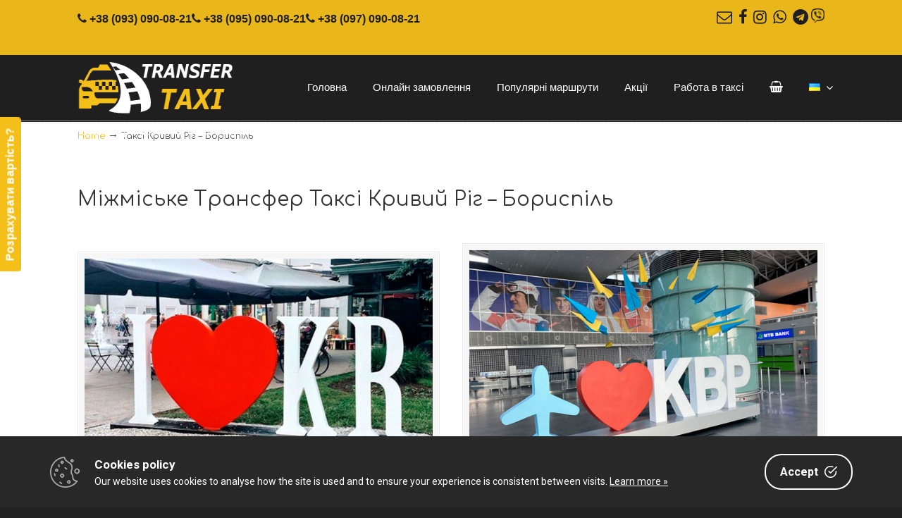

--- FILE ---
content_type: text/html; charset=UTF-8
request_url: https://transfer-taxi.com.ua/ua/taksi-krivij-rig-borispil/
body_size: 20915
content:
<!DOCTYPE html><html lang="uk"><head> <script type="text/javascript">(function(c,l,a,r,i,t,y){
        c[a]=c[a]||function(){(c[a].q=c[a].q||[]).push(arguments)};
        t=l.createElement(r);t.async=1;t.src="https://www.clarity.ms/tag/"+i;
        y=l.getElementsByTagName(r)[0];y.parentNode.insertBefore(t,y);
    })(window, document, "clarity", "script", "q762q8oucg");</script>  <script async src="https://www.googletagmanager.com/gtag/js?id=AW-757632066"></script> <script>window.dataLayer = window.dataLayer || [];
  function gtag(){dataLayer.push(arguments);}
  gtag('js', new Date());

  gtag('config', 'AW-757632066');</script> <meta charset="UTF-8"><meta name="viewport" content="width=device-width, initial-scale=1.0, maximum-scale=1.0"><link rel="profile" href="http://gmpg.org/xfn/11"><meta name='robots' content='index, follow, max-video-preview:-1, max-snippet:-1, max-image-preview:large' /><link rel="alternate" href="https://transfer-taxi.com.ua/taksi-krivoj-rog-borispol/" hreflang="ru" /><link rel="alternate" href="https://transfer-taxi.com.ua/ua/taksi-krivij-rig-borispil/" hreflang="uk" /><title>Таксі Кривий Ріг - Бориспіль &bull; ☎️ по Україні до Європи у Молдову!</title><meta name="description" content="Міжміське Трансфер таксі Кривий Ріг - Бориспіль, ціна, замовити, вартість. №1️⃣ Пріоритет-якість❗ ☎️+38(093)090-08-21⭐️Знижки 50%✔️Мінівен☝" /><link rel="canonical" href="https://transfer-taxi.com.ua/ua/taksi-krivij-rig-borispil/" /><meta property="og:locale" content="uk_UA" /><meta property="og:locale:alternate" content="ru_RU" /><meta property="og:type" content="article" /><meta property="og:title" content="Таксі Кривий Ріг - Бориспіль" /><meta property="og:description" content="Міжміське Трансфер таксі Кривий Ріг - Бориспіль, ціна, замовити, вартість. №1️⃣ Пріоритет-якість❗ ☎️+38(093)090-08-21⭐️Знижки 50%✔️Мінівен☝" /><meta property="og:url" content="https://transfer-taxi.com.ua/ua/taksi-krivij-rig-borispil/" /><meta property="og:site_name" content="Міжміське Таксі та Трансфери по Україні, в Молдову, Польщу, Європу, Румунію, Угорщину, Словаччину!" /><meta property="article:publisher" content="https://facebook.com/transfer.taxi.com.ua/" /><meta property="article:modified_time" content="2023-05-12T06:50:38+00:00" /><meta property="og:image" content="https://transfer-taxi.com.ua/wp-content/uploads/2017/11/krivoj_rog_borispol1.jpg" /><meta property="og:image:width" content="1280" /><meta property="og:image:height" content="1280" /><meta property="og:image:type" content="image/jpeg" /><meta name="twitter:card" content="summary_large_image" /><meta name="twitter:image" content="https://transfer-taxi.com.ua/wp-content/uploads/2017/11/krivoj_rog_borispol1.jpg" /><meta name="twitter:site" content="@Transfertaxiukr" /><meta name="twitter:label1" content="Прибл. час читання" /><meta name="twitter:data1" content="7 хвилин" /> <script type="application/ld+json" class="yoast-schema-graph">{"@context":"https://schema.org","@graph":[{"@type":"Organization","@id":"https://transfer-taxi.com.ua/ua/#organization","name":"Transfer Taxi","url":"https://transfer-taxi.com.ua/ua/","sameAs":["https://facebook.com/transfer.taxi.com.ua/","https://twitter.com/Transfertaxiukr"],"logo":{"@type":"ImageObject","inLanguage":"uk","@id":"https://transfer-taxi.com.ua/ua/#/schema/logo/image/","url":"https://transfer-taxi.com.ua/wp-content/uploads/2019/02/logo_light_min.png","contentUrl":"https://transfer-taxi.com.ua/wp-content/uploads/2019/02/logo_light_min.png","width":265,"height":170,"caption":"Transfer Taxi"},"image":{"@id":"https://transfer-taxi.com.ua/ua/#/schema/logo/image/"}},{"@type":"WebSite","@id":"https://transfer-taxi.com.ua/ua/#website","url":"https://transfer-taxi.com.ua/ua/","name":"Міжміське Таксі та Трансфери по Україні, в Молдову, Польщу, Європу, Румунію, Угорщину, Словаччину!","description":"Таксі та Трансфери на довгі відстані і за кордон для VIP клієнтів!","publisher":{"@id":"https://transfer-taxi.com.ua/ua/#organization"},"potentialAction":[{"@type":"SearchAction","target":{"@type":"EntryPoint","urlTemplate":"https://transfer-taxi.com.ua/ua/?s={search_term_string}"},"query-input":"required name=search_term_string"}],"inLanguage":"uk"},{"@type":"ImageObject","inLanguage":"uk","@id":"https://transfer-taxi.com.ua/ua/taksi-krivij-rig-borispil/#primaryimage","url":"https://transfer-taxi.com.ua/wp-content/uploads/2017/11/krivoj_rog_borispol1.jpg","contentUrl":"https://transfer-taxi.com.ua/wp-content/uploads/2017/11/krivoj_rog_borispol1.jpg","width":1280,"height":1280,"caption":"Міжміське Трансфер Таксі Кривий Ріг - Бориспіль"},{"@type":"WebPage","@id":"https://transfer-taxi.com.ua/ua/taksi-krivij-rig-borispil/#webpage","url":"https://transfer-taxi.com.ua/ua/taksi-krivij-rig-borispil/","name":"Таксі Кривий Ріг - Бориспіль &bull; ☎️ по Україні до Європи у Молдову!","isPartOf":{"@id":"https://transfer-taxi.com.ua/ua/#website"},"primaryImageOfPage":{"@id":"https://transfer-taxi.com.ua/ua/taksi-krivij-rig-borispil/#primaryimage"},"datePublished":"2023-05-12T05:50:39+00:00","dateModified":"2023-05-12T06:50:38+00:00","description":"Міжміське Трансфер таксі Кривий Ріг - Бориспіль, ціна, замовити, вартість. №1️⃣ Пріоритет-якість❗ ☎️+38(093)090-08-21⭐️Знижки 50%✔️Мінівен☝","breadcrumb":{"@id":"https://transfer-taxi.com.ua/ua/taksi-krivij-rig-borispil/#breadcrumb"},"inLanguage":"uk","potentialAction":[{"@type":"ReadAction","target":["https://transfer-taxi.com.ua/ua/taksi-krivij-rig-borispil/"]}]},{"@type":"BreadcrumbList","@id":"https://transfer-taxi.com.ua/ua/taksi-krivij-rig-borispil/#breadcrumb","itemListElement":[{"@type":"ListItem","position":1,"name":"Головна","item":"https://transfer-taxi.com.ua/ua/"},{"@type":"ListItem","position":2,"name":"Таксі Кривий Ріг &#8211; Бориспіль"}]}]}</script> <link rel='dns-prefetch' href='//www.google.com' /><link rel='dns-prefetch' href='//maps.google.com' /><link rel='dns-prefetch' href='//fonts.googleapis.com' /><link rel="alternate" type="application/rss+xml" title="Міжміське Таксі та Трансфери по Україні, в Молдову, Польщу, Європу, Румунію, Угорщину, Словаччину! &raquo; стрічка" href="https://transfer-taxi.com.ua/ua/feed/" /><link rel="alternate" type="application/rss+xml" title="Міжміське Таксі та Трансфери по Україні, в Молдову, Польщу, Європу, Румунію, Угорщину, Словаччину! &raquo; Канал коментарів" href="https://transfer-taxi.com.ua/ua/comments/feed/" /><link rel='stylesheet' id='wp-block-library-css'  href='https://transfer-taxi.com.ua/wp-includes/css/dist/block-library/style.min.css?ver=6.0.11' type='text/css' media='all' /><style id='wp-block-library-theme-inline-css' type='text/css'>.wp-block-audio figcaption{color:#555;font-size:13px;text-align:center}.is-dark-theme .wp-block-audio figcaption{color:hsla(0,0%,100%,.65)}.wp-block-code{border:1px solid #ccc;border-radius:4px;font-family:Menlo,Consolas,monaco,monospace;padding:.8em 1em}.wp-block-embed figcaption{color:#555;font-size:13px;text-align:center}.is-dark-theme .wp-block-embed figcaption{color:hsla(0,0%,100%,.65)}.blocks-gallery-caption{color:#555;font-size:13px;text-align:center}.is-dark-theme .blocks-gallery-caption{color:hsla(0,0%,100%,.65)}.wp-block-image figcaption{color:#555;font-size:13px;text-align:center}.is-dark-theme .wp-block-image figcaption{color:hsla(0,0%,100%,.65)}.wp-block-pullquote{border-top:4px solid;border-bottom:4px solid;margin-bottom:1.75em;color:currentColor}.wp-block-pullquote__citation,.wp-block-pullquote cite,.wp-block-pullquote footer{color:currentColor;text-transform:uppercase;font-size:.8125em;font-style:normal}.wp-block-quote{border-left:.25em solid;margin:0 0 1.75em;padding-left:1em}.wp-block-quote cite,.wp-block-quote footer{color:currentColor;font-size:.8125em;position:relative;font-style:normal}.wp-block-quote.has-text-align-right{border-left:none;border-right:.25em solid;padding-left:0;padding-right:1em}.wp-block-quote.has-text-align-center{border:none;padding-left:0}.wp-block-quote.is-large,.wp-block-quote.is-style-large,.wp-block-quote.is-style-plain{border:none}.wp-block-search .wp-block-search__label{font-weight:700}:where(.wp-block-group.has-background){padding:1.25em 2.375em}.wp-block-separator.has-css-opacity{opacity:.4}.wp-block-separator{border:none;border-bottom:2px solid;margin-left:auto;margin-right:auto}.wp-block-separator.has-alpha-channel-opacity{opacity:1}.wp-block-separator:not(.is-style-wide):not(.is-style-dots){width:100px}.wp-block-separator.has-background:not(.is-style-dots){border-bottom:none;height:1px}.wp-block-separator.has-background:not(.is-style-wide):not(.is-style-dots){height:2px}.wp-block-table thead{border-bottom:3px solid}.wp-block-table tfoot{border-top:3px solid}.wp-block-table td,.wp-block-table th{padding:.5em;border:1px solid;word-break:normal}.wp-block-table figcaption{color:#555;font-size:13px;text-align:center}.is-dark-theme .wp-block-table figcaption{color:hsla(0,0%,100%,.65)}.wp-block-video figcaption{color:#555;font-size:13px;text-align:center}.is-dark-theme .wp-block-video figcaption{color:hsla(0,0%,100%,.65)}.wp-block-template-part.has-background{padding:1.25em 2.375em;margin-top:0;margin-bottom:0}</style><style id='global-styles-inline-css' type='text/css'>body{--wp--preset--color--black: #000000;--wp--preset--color--cyan-bluish-gray: #abb8c3;--wp--preset--color--white: #ffffff;--wp--preset--color--pale-pink: #f78da7;--wp--preset--color--vivid-red: #cf2e2e;--wp--preset--color--luminous-vivid-orange: #ff6900;--wp--preset--color--luminous-vivid-amber: #fcb900;--wp--preset--color--light-green-cyan: #7bdcb5;--wp--preset--color--vivid-green-cyan: #00d084;--wp--preset--color--pale-cyan-blue: #8ed1fc;--wp--preset--color--vivid-cyan-blue: #0693e3;--wp--preset--color--vivid-purple: #9b51e0;--wp--preset--gradient--vivid-cyan-blue-to-vivid-purple: linear-gradient(135deg,rgba(6,147,227,1) 0%,rgb(155,81,224) 100%);--wp--preset--gradient--light-green-cyan-to-vivid-green-cyan: linear-gradient(135deg,rgb(122,220,180) 0%,rgb(0,208,130) 100%);--wp--preset--gradient--luminous-vivid-amber-to-luminous-vivid-orange: linear-gradient(135deg,rgba(252,185,0,1) 0%,rgba(255,105,0,1) 100%);--wp--preset--gradient--luminous-vivid-orange-to-vivid-red: linear-gradient(135deg,rgba(255,105,0,1) 0%,rgb(207,46,46) 100%);--wp--preset--gradient--very-light-gray-to-cyan-bluish-gray: linear-gradient(135deg,rgb(238,238,238) 0%,rgb(169,184,195) 100%);--wp--preset--gradient--cool-to-warm-spectrum: linear-gradient(135deg,rgb(74,234,220) 0%,rgb(151,120,209) 20%,rgb(207,42,186) 40%,rgb(238,44,130) 60%,rgb(251,105,98) 80%,rgb(254,248,76) 100%);--wp--preset--gradient--blush-light-purple: linear-gradient(135deg,rgb(255,206,236) 0%,rgb(152,150,240) 100%);--wp--preset--gradient--blush-bordeaux: linear-gradient(135deg,rgb(254,205,165) 0%,rgb(254,45,45) 50%,rgb(107,0,62) 100%);--wp--preset--gradient--luminous-dusk: linear-gradient(135deg,rgb(255,203,112) 0%,rgb(199,81,192) 50%,rgb(65,88,208) 100%);--wp--preset--gradient--pale-ocean: linear-gradient(135deg,rgb(255,245,203) 0%,rgb(182,227,212) 50%,rgb(51,167,181) 100%);--wp--preset--gradient--electric-grass: linear-gradient(135deg,rgb(202,248,128) 0%,rgb(113,206,126) 100%);--wp--preset--gradient--midnight: linear-gradient(135deg,rgb(2,3,129) 0%,rgb(40,116,252) 100%);--wp--preset--duotone--dark-grayscale: url('#wp-duotone-dark-grayscale');--wp--preset--duotone--grayscale: url('#wp-duotone-grayscale');--wp--preset--duotone--purple-yellow: url('#wp-duotone-purple-yellow');--wp--preset--duotone--blue-red: url('#wp-duotone-blue-red');--wp--preset--duotone--midnight: url('#wp-duotone-midnight');--wp--preset--duotone--magenta-yellow: url('#wp-duotone-magenta-yellow');--wp--preset--duotone--purple-green: url('#wp-duotone-purple-green');--wp--preset--duotone--blue-orange: url('#wp-duotone-blue-orange');--wp--preset--font-size--small: 12px;--wp--preset--font-size--medium: 18px;--wp--preset--font-size--large: 34px;--wp--preset--font-size--x-large: 42px;--wp--preset--font-size--normal: 14px;--wp--preset--font-size--larger: 48px;}.has-black-color{color: var(--wp--preset--color--black) !important;}.has-cyan-bluish-gray-color{color: var(--wp--preset--color--cyan-bluish-gray) !important;}.has-white-color{color: var(--wp--preset--color--white) !important;}.has-pale-pink-color{color: var(--wp--preset--color--pale-pink) !important;}.has-vivid-red-color{color: var(--wp--preset--color--vivid-red) !important;}.has-luminous-vivid-orange-color{color: var(--wp--preset--color--luminous-vivid-orange) !important;}.has-luminous-vivid-amber-color{color: var(--wp--preset--color--luminous-vivid-amber) !important;}.has-light-green-cyan-color{color: var(--wp--preset--color--light-green-cyan) !important;}.has-vivid-green-cyan-color{color: var(--wp--preset--color--vivid-green-cyan) !important;}.has-pale-cyan-blue-color{color: var(--wp--preset--color--pale-cyan-blue) !important;}.has-vivid-cyan-blue-color{color: var(--wp--preset--color--vivid-cyan-blue) !important;}.has-vivid-purple-color{color: var(--wp--preset--color--vivid-purple) !important;}.has-black-background-color{background-color: var(--wp--preset--color--black) !important;}.has-cyan-bluish-gray-background-color{background-color: var(--wp--preset--color--cyan-bluish-gray) !important;}.has-white-background-color{background-color: var(--wp--preset--color--white) !important;}.has-pale-pink-background-color{background-color: var(--wp--preset--color--pale-pink) !important;}.has-vivid-red-background-color{background-color: var(--wp--preset--color--vivid-red) !important;}.has-luminous-vivid-orange-background-color{background-color: var(--wp--preset--color--luminous-vivid-orange) !important;}.has-luminous-vivid-amber-background-color{background-color: var(--wp--preset--color--luminous-vivid-amber) !important;}.has-light-green-cyan-background-color{background-color: var(--wp--preset--color--light-green-cyan) !important;}.has-vivid-green-cyan-background-color{background-color: var(--wp--preset--color--vivid-green-cyan) !important;}.has-pale-cyan-blue-background-color{background-color: var(--wp--preset--color--pale-cyan-blue) !important;}.has-vivid-cyan-blue-background-color{background-color: var(--wp--preset--color--vivid-cyan-blue) !important;}.has-vivid-purple-background-color{background-color: var(--wp--preset--color--vivid-purple) !important;}.has-black-border-color{border-color: var(--wp--preset--color--black) !important;}.has-cyan-bluish-gray-border-color{border-color: var(--wp--preset--color--cyan-bluish-gray) !important;}.has-white-border-color{border-color: var(--wp--preset--color--white) !important;}.has-pale-pink-border-color{border-color: var(--wp--preset--color--pale-pink) !important;}.has-vivid-red-border-color{border-color: var(--wp--preset--color--vivid-red) !important;}.has-luminous-vivid-orange-border-color{border-color: var(--wp--preset--color--luminous-vivid-orange) !important;}.has-luminous-vivid-amber-border-color{border-color: var(--wp--preset--color--luminous-vivid-amber) !important;}.has-light-green-cyan-border-color{border-color: var(--wp--preset--color--light-green-cyan) !important;}.has-vivid-green-cyan-border-color{border-color: var(--wp--preset--color--vivid-green-cyan) !important;}.has-pale-cyan-blue-border-color{border-color: var(--wp--preset--color--pale-cyan-blue) !important;}.has-vivid-cyan-blue-border-color{border-color: var(--wp--preset--color--vivid-cyan-blue) !important;}.has-vivid-purple-border-color{border-color: var(--wp--preset--color--vivid-purple) !important;}.has-vivid-cyan-blue-to-vivid-purple-gradient-background{background: var(--wp--preset--gradient--vivid-cyan-blue-to-vivid-purple) !important;}.has-light-green-cyan-to-vivid-green-cyan-gradient-background{background: var(--wp--preset--gradient--light-green-cyan-to-vivid-green-cyan) !important;}.has-luminous-vivid-amber-to-luminous-vivid-orange-gradient-background{background: var(--wp--preset--gradient--luminous-vivid-amber-to-luminous-vivid-orange) !important;}.has-luminous-vivid-orange-to-vivid-red-gradient-background{background: var(--wp--preset--gradient--luminous-vivid-orange-to-vivid-red) !important;}.has-very-light-gray-to-cyan-bluish-gray-gradient-background{background: var(--wp--preset--gradient--very-light-gray-to-cyan-bluish-gray) !important;}.has-cool-to-warm-spectrum-gradient-background{background: var(--wp--preset--gradient--cool-to-warm-spectrum) !important;}.has-blush-light-purple-gradient-background{background: var(--wp--preset--gradient--blush-light-purple) !important;}.has-blush-bordeaux-gradient-background{background: var(--wp--preset--gradient--blush-bordeaux) !important;}.has-luminous-dusk-gradient-background{background: var(--wp--preset--gradient--luminous-dusk) !important;}.has-pale-ocean-gradient-background{background: var(--wp--preset--gradient--pale-ocean) !important;}.has-electric-grass-gradient-background{background: var(--wp--preset--gradient--electric-grass) !important;}.has-midnight-gradient-background{background: var(--wp--preset--gradient--midnight) !important;}.has-small-font-size{font-size: var(--wp--preset--font-size--small) !important;}.has-medium-font-size{font-size: var(--wp--preset--font-size--medium) !important;}.has-large-font-size{font-size: var(--wp--preset--font-size--large) !important;}.has-x-large-font-size{font-size: var(--wp--preset--font-size--x-large) !important;}</style><link rel='stylesheet' id='contact-form-7-css'  href='https://transfer-taxi.com.ua/wp-content/plugins/contact-form-7/includes/css/styles.css?ver=5.1.4' type='text/css' media='all' /><link rel='stylesheet' id='cookie-consent-box-css'  href='https://transfer-taxi.com.ua/wp-content/plugins/cookie-consent-box/public/css/cookie-consent-box.css?ver=1.1.8' type='text/css' media='all' /><link rel='stylesheet' id='u-design-google-fonts-css'  href='https://fonts.googleapis.com/css?family=Comfortaa%3Aregular&#038;display=swap&#038;subset=cyrillic-ext' type='text/css' media='all' /><link rel='stylesheet' id='u-design-reset-css'  href='https://transfer-taxi.com.ua/wp-content/themes/u-design/assets/css/frontend/layout/reset.css?ver=1.0' type='text/css' media='screen' /><link rel='stylesheet' id='u-design-grid-960-css'  href='https://transfer-taxi.com.ua/wp-content/themes/u-design/assets/css/frontend/layout/960.css?ver=1.0' type='text/css' media='screen' /><link rel='stylesheet' id='u-design-superfish_menu-css'  href='https://transfer-taxi.com.ua/wp-content/themes/u-design/inc/frontend/superfish-menu/css/superfish.css?ver=1.7.2' type='text/css' media='screen' /><link rel='stylesheet' id='u-design-pretty_photo-css'  href='https://transfer-taxi.com.ua/wp-content/themes/u-design/inc/frontend/prettyPhoto/css/prettyPhoto.css?ver=3.1.6' type='text/css' media='screen' /><link rel='stylesheet' id='u-design-font-awesome-css'  href='https://transfer-taxi.com.ua/wp-content/themes/u-design/inc/shared/font-awesome/css/font-awesome.min.css?ver=3.1.0' type='text/css' media='screen' /><link rel='stylesheet' id='u-design-style-css'  href='https://transfer-taxi.com.ua/wp-content/themes/u-design/assets/css/frontend/global/style.css?ver=3.1.0' type='text/css' media='screen' /><link rel='stylesheet' id='u-design-custom-style-css'  href='https://transfer-taxi.com.ua/wp-content/themes/u-design/assets/css/frontend/global/custom_style.css?ver=3.1.0.1756484297' type='text/css' media='screen' /><link rel='stylesheet' id='u-design-responsive-css'  href='https://transfer-taxi.com.ua/wp-content/themes/u-design/assets/css/frontend/layout/responsive.css?ver=3.1.0' type='text/css' media='screen' /><link rel='stylesheet' id='u-design-fluid-css'  href='https://transfer-taxi.com.ua/wp-content/themes/u-design/assets/css/frontend/layout/fluid.css?ver=3.1.0' type='text/css' media='screen' /><link rel='stylesheet' id='u-design-style-orig-css'  href='https://transfer-taxi.com.ua/wp-content/themes/u-design/style.css?ver=3.1.0' type='text/css' media='screen' /> <!--[if lte IE 9]><link rel='stylesheet' id='u-design-ie9-css'  href='https://transfer-taxi.com.ua/wp-content/themes/u-design/assets/css/frontend/layout/ie-all.css?ver=3.1.0' type='text/css' media='screen' /> <![endif]--><link rel='stylesheet' id='google-font-lato-css'  href='//fonts.googleapis.com/css?family=Lato%3A300%2C400%2C700&#038;subset=latin-ext&#038;ver=6.0.11' type='text/css' media='all' /><link rel='stylesheet' id='jquery-ui-css'  href='https://transfer-taxi.com.ua/wp-content/plugins/chauffeur-booking-system/style/jquery.ui.min.css?ver=6.0.11' type='text/css' media='all' /><link rel='stylesheet' id='jquery-qtip-css'  href='https://transfer-taxi.com.ua/wp-content/plugins/chauffeur-booking-system/style/jquery.qtip.min.css?ver=6.0.11' type='text/css' media='all' /><link rel='stylesheet' id='jquery-timepicker-css'  href='https://transfer-taxi.com.ua/wp-content/plugins/chauffeur-booking-system/style/jquery.timepicker.min.css?ver=6.0.11' type='text/css' media='all' /><link rel='stylesheet' id='jquery-fancybox-css'  href='https://transfer-taxi.com.ua/wp-content/plugins/chauffeur-booking-system/style/fancybox/jquery.fancybox.css?ver=6.0.11' type='text/css' media='all' /><link rel='stylesheet' id='jquery-intlTelInput-css'  href='https://transfer-taxi.com.ua/wp-content/plugins/chauffeur-booking-system/style/intlTelInput.min.css?ver=6.0.11' type='text/css' media='all' /><link rel='stylesheet' id='chbs-public-css'  href='https://transfer-taxi.com.ua/wp-content/plugins/chauffeur-booking-system/style/public.css?ver=6.0.11' type='text/css' media='all' /><link rel='stylesheet' id='chbs-public-booking-form--css'  href='https://transfer-taxi.com.ua/wp-content/plugins/chauffeur-booking-system/multisite/1/style.css?ver=6.0.11' type='text/css' media='all' /><link rel='stylesheet' id='js_composer_front-css'  href='https://transfer-taxi.com.ua/wp-content/plugins/js_composer/assets/css/js_composer.min.css?ver=5.6' type='text/css' media='all' /> <script type='text/javascript' src='https://transfer-taxi.com.ua/wp-includes/js/jquery/jquery.min.js?ver=3.6.0' id='jquery-core-js'></script> <script type='text/javascript' src='https://transfer-taxi.com.ua/wp-includes/js/jquery/jquery-migrate.min.js?ver=3.3.2' id='jquery-migrate-js'></script> <!--[if lt IE 9]> <script type='text/javascript' src='https://transfer-taxi.com.ua/wp-content/themes/u-design/assets/js/frontend/respond.min.js?ver=1.4.2' id='u-design-respond-js'></script> <![endif]--><link rel="https://api.w.org/" href="https://transfer-taxi.com.ua/wp-json/" /><link rel="alternate" type="application/json" href="https://transfer-taxi.com.ua/wp-json/wp/v2/pages/15258" /><link rel='shortlink' href='https://transfer-taxi.com.ua/?p=15258' /><link rel="alternate" type="application/json+oembed" href="https://transfer-taxi.com.ua/wp-json/oembed/1.0/embed?url=https%3A%2F%2Ftransfer-taxi.com.ua%2Fua%2Ftaksi-krivij-rig-borispil%2F" /><link rel="alternate" type="text/xml+oembed" href="https://transfer-taxi.com.ua/wp-json/oembed/1.0/embed?url=https%3A%2F%2Ftransfer-taxi.com.ua%2Fua%2Ftaksi-krivij-rig-borispil%2F&#038;format=xml" />  <script>(function(w,d,s,l,i){w[l]=w[l]||[];w[l].push({'gtm.start':
new Date().getTime(),event:'gtm.js'});var f=d.getElementsByTagName(s)[0],
j=d.createElement(s),dl=l!='dataLayer'?'&l='+l:'';j.async=true;j.src=
'https://www.googletagmanager.com/gtm.js?id='+i+dl;f.parentNode.insertBefore(j,f);
})(window,document,'script','dataLayer','GTM-NGJ8X45');</script> <meta name="keywords" content="Таксі Кривий Ріг - Бориспіль, трансфер Кривий Ріг - Бориспіль, замовити таксі Кривий Ріг Бориспіль ціна, таксі по Україні та за кордон."><meta name="generator" content="Powered by WPBakery Page Builder - drag and drop page builder for WordPress."/> <!--[if lte IE 9]><link rel="stylesheet" type="text/css" href="https://transfer-taxi.com.ua/wp-content/plugins/js_composer/assets/css/vc_lte_ie9.min.css" media="screen"><![endif]--><link rel="icon" href="https://transfer-taxi.com.ua/wp-content/uploads/2019/03/cropped-favicon-32x32.png" sizes="32x32" /><link rel="icon" href="https://transfer-taxi.com.ua/wp-content/uploads/2019/03/cropped-favicon-192x192.png" sizes="192x192" /><link rel="apple-touch-icon" href="https://transfer-taxi.com.ua/wp-content/uploads/2019/03/cropped-favicon-180x180.png" /><meta name="msapplication-TileImage" content="https://transfer-taxi.com.ua/wp-content/uploads/2019/03/cropped-favicon-270x270.png" /><style type="text/css" id="wp-custom-css">.no-marker li, .no-marker1 li, .style-tel li, .ud-social-icons-all li{
	list-style-type: none;
}
.ud-social-icons i, .ud-social-icons-all i{
	font-size:1.35em;
}

.ud-social-icons img{
	width:1.15em;
}

.no-marker li:before{
	 content: "\2714";
	 color: #FFC61A;
	 font-size:17px;
	 padding-right:10px;
}
.style-tel li{
	display: inline-block;
  padding: 0;
	margin:0;
}


.no-marker1 li:before{
	 content: "\2714";
	 color: #1f1f1f;
	 font-size:17px;
	 padding-right:10px;
}

#responsive-form{
	max-width:600px;
	margin:0 auto;
        width:100%;
}
.form-row{
	width: 100%;
}
.column-half, .column-full{
	float: left;
	position: relative;
	padding: 0.65rem;
	width:100%;
	-webkit-box-sizing: border-box;
        -moz-box-sizing: border-box;
        box-sizing: border-box
}
.clearfix:after {
	content: "";
	display: table;
	clear: both;
}

@media only screen and (min-width: 48em) {
	.column-half{
		width: 50%;
	}
}

.wpcf7 input[type="text"], .wpcf7 input[type="email"], .wpcf7 textarea {
	width: 100%;
	padding: 8px;
	border: 1px solid #ccc;
	border-radius: 3px;
	-webkit-box-sizing: border-box;
	 -moz-box-sizing: border-box;
	      box-sizing: border-box
}
.wpcf7 input[type="text"]:focus{
	background: #fff;
}
.wpcf7-submit{
	float: right;
	background: #FFC61A;
	color: #1f1f1f;
	text-transform: uppercase;
	border: none;
	padding: 8px 20px;
	cursor: pointer;
}
.wpcf7-submit:hover{
	background: #ff0000;
}
span.wpcf7-not-valid-tip{
	text-shadow: none;
	font-size: 12px;
	color: #fff;
	background: #ff0000;
	padding: 5px;
}
div.wpcf7-validation-errors {
	text-shadow: none;
	border: transparent;
	background: #f9cd00;
	padding: 5px;
	color: #9C6533;
	text-align: center;
	margin: 0;
	font-size: 12px;
}
div.wpcf7-mail-sent-ok{
	text-align: center;
	text-shadow: none;
	padding: 5px;
	font-size: 12px;
	background: #59a80f;
	border-color: #59a80f;
	color: #fff;
	margin: 0;
}

#bottom_privilege {
    margin-bottom: 0px;
}



.one-half,
.one-third,
.two-third,
.one-fourth {
    position: relative;
    margin-right: 4%;
    float: left;
    margin-bottom: 10px;
}
.two-third {
  margin-right: 2.5%;
}
.one-half { width: 48%; }
.one-third { width: 30.66%; }
.two-third { width: 66%; }
.one-fourth {width: 22%;}
.last {
    margin-right: 0 !important;
    clear: right;
}
@media only screen and (max-width: 1024px) {
.one-fourth {
        width: 100%;
        margin-right: 0;
    }
}
@media only screen and (max-width: 767px) {
    .one-half, .one-third, .two-third {
        width: 100%;
        margin-right: 0;
    }
}
.wpcf-wrap {
    min-height: 90px;
}
div.wpcf7-response-output {
    width: 100%;
    clear: both;
    margin: 0;
}
.wpcf-accept {
  clear: both;
}
.wpcf7-acceptance > .wpcf7-list-item {
  margin: 0;
}
.wpcf-accept > .wpcf7-form-control-wrap {
    display: inline-block !important;
}


.halio-input-container{
	margin-left: 0;
}

#navigation-menu .sf-menu ul {
    margin-top: -10px;
    margin-left: 4px;
		width: 4em!important;
}
#navigation-menu ul.sf-menu li li{
    background-color:transparent;
}
#navigation-menu ul.sf-menu a {
    line-height: 1.0;
    padding: 0px 16px;
}</style><noscript><style type="text/css">.wpb_animate_when_almost_visible { opacity: 1; }</style></noscript></head><body itemtype="http://schema.org/WebPage" itemscope="itemscope" class="page-template-default page page-id-15258 wp-embed-responsive u-design-responsive-on u-design-submenu-arrows-on  u-design-fixed-menu-on top-bg-color-dark wpb-js-composer js-comp-ver-5.6 vc_responsive udesign-is-global-page-width udesign-fa no_title_section"><div id="feedback"><a href="https://transfer-taxi.com.ua/onlajn-zakaz/" class="feedback">Розрахувати вартість?</a></div> <noscript><iframe src="https://www.googletagmanager.com/ns.html?id=GTM-NGJ8X45"
 height="0" width="0" style="display:none;visibility:hidden"></iframe></noscript><div id="wrapper-1"><header id="top-wrapper"><nav id="secondary-navigation-bar-wrapper"><div id="secondary-navigation-bar" class="container_24"><div id="secondary-navigation-bar-content"><div id="secondary-nav-bar-location-1" class="grid_15"><div id="sec-nav-text-area-1"><ul class="style-tel"><li style="font-size: calc(20px - 3 * ((100vw - 320px) / (1100 - 320)))"><i class="fa fa-phone"></i> <a href="tel:+380930900821">+38 (093) 090-08-21</a></li><li style="font-size: calc(20px - 3 * ((100vw - 320px) / (1100 - 320)))"><i class="fa fa-phone"></i> <a href="tel:+380950900821">+38 (095) 090-08-21</a></li><li style="font-size: calc(20px - 3 * ((100vw - 320px) / (1100 - 320)))"><i class="fa fa-phone"></i> <a href="tel:+380970900821">+38 (097) 090-08-21</a></li></ul></div></div><div id="secondary-nav-bar-location-2" class="grid_9"><div id="sec-nav-text-area-2"><ul class="ud-social-icons"><li  style="font-size: calc(20px - 3 * ((100vw - 320px) / (1100 - 320)))"><a title="Mail" href="mailto:transfertaxi2@gmail.com"><i class="fa fa-envelope-o"></i></a></li><li  style="font-size: calc(20px - 3 * ((100vw - 320px) / (1100 - 320)))"><a title="Facebook" href="https://facebook.com/transfer.taxi.com.ua/"><i class="fa fa-facebook" style="color: #1f1f1f;"></i></a></li><li  style="font-size: calc(20px - 3 * ((100vw - 320px) / (1100 - 320)))"><a title="Instagram" href="https://www.instagram.com/transfertaxi2/"><i class="fa fa-instagram" style="color: #1f1f1f;"></i></a></li><li  style="font-size: calc(20px - 3 * ((100vw - 320px) / (1100 - 320)))"> <a title="Whats App" href="whatsapp://send?phone=+380930900821"><i class="fa fa-whatsapp" style="color: #1f1f1f;"></i></a></li><li  style="font-size: calc(20px - 3 * ((100vw - 320px) / (1100 - 320)))"> <a title="Telegram" href="tg://resolve?domain=transfer_taxi1"><i class="fa fa-telegram" style="color:#1f1f1f;"></i></a></li><li  style="font-size: calc(20px - 3 * ((100vw - 320px) / (1100 - 320)))"> <a title="Viber" href="viber://chat?number=380930900821"><noscript><img src="https://transfer-taxi.com.ua/wp-content/uploads/2019/03/viber.png" alt="Viber"></noscript><img class="lazyload" src='data:image/svg+xml,%3Csvg%20xmlns=%22http://www.w3.org/2000/svg%22%20viewBox=%220%200%20210%20140%22%3E%3C/svg%3E' data-src="https://transfer-taxi.com.ua/wp-content/uploads/2019/03/viber.png" alt="Viber"></a></li></ul></div></div></div></div></nav><div class="clear"></div><div itemtype="http://schema.org/WPHeader" itemscope="itemscope"><div id="top-elements" class="container_24"><div id="logo" class="grid_14"><div class="site-name"><a title="Міжміське Таксі та Трансфери по Україні, в Молдову, Польщу, Європу, Румунію, Угорщину, Словаччину!" href="https://transfer-taxi.com.ua/ua">Міжміське Таксі та Трансфери по Україні, в Молдову, Польщу, Європу, Румунію, Угорщину, Словаччину!</a></div></div><div id="slogan" itemprop="description"  class="grid_17">Таксі та Трансфери на довгі відстані і за кордон для VIP клієнтів!</div></div><div class="clear"></div><nav id="main-menu" itemtype="http://schema.org/SiteNavigationElement" itemscope="itemscope" ><div id="dropdown-holder" class="container_24"><div id="navigation-menu" class="navigation-menu"><ul id="main-top-menu" class="sf-menu"><li id="menu-item-7665" class="menu-item menu-item-type-post_type menu-item-object-page menu-item-home menu-item-7665"><a href="https://transfer-taxi.com.ua/ua/"><span>Головна</span></a></li><li id="menu-item-7720" class="menu-item menu-item-type-post_type menu-item-object-page menu-item-7720"><a href="https://transfer-taxi.com.ua/ua/onlajn-zamovlennya/"><span>Онлайн замовлення</span></a></li><li id="menu-item-7729" class="menu-item menu-item-type-post_type menu-item-object-page menu-item-7729"><a href="https://transfer-taxi.com.ua/ua/populyarns-marshruti/"><span>Популярні маршрути</span></a></li><li id="menu-item-7710" class="menu-item menu-item-type-post_type menu-item-object-page menu-item-7710"><a href="https://transfer-taxi.com.ua/ua/akcziyi/"><span>Акції</span></a></li><li id="menu-item-7730" class="menu-item menu-item-type-post_type menu-item-object-page menu-item-7730"><a href="https://transfer-taxi.com.ua/ua/rabota-v-taksi/"><span>Работа в таксі</span></a></li><li id="menu-item-7672" class="menu-item menu-item-type-custom menu-item-object-custom menu-item-7672"><a href="https://transfer-taxi.com.ua/checkout/"><span><i class="fa fa-shopping-basket" style="font-size:1.1em;"></i></span></a></li><li id="menu-item-7664" class="pll-parent-menu-item menu-item menu-item-type-custom menu-item-object-custom menu-item-has-children menu-item-7664"><a href="#pll_switcher"><span><img src="[data-uri]" alt="Українська" width="16" height="11" style="height: 11px; width: 16px;" /></span></a><ul class="sub-menu"><li id="menu-item-7664-ru" class="lang-item lang-item-3723 lang-item-ru lang-item-first menu-item menu-item-type-custom menu-item-object-custom menu-item-7664-ru"><a href="https://transfer-taxi.com.ua/taksi-krivoj-rog-borispol/" hreflang="ru-RU" lang="ru-RU"><span><img src="[data-uri]" alt="Русский" width="16" height="11" style="height: 11px; width: 16px;" /></span></a></li></ul></li></ul></div></div></nav></div></header><div class="clear"></div><div id="sticky-menu-alias"></div><div class="clear"></div> <a id="sticky-menu-logo" href="https://transfer-taxi.com.ua/ua" title="Міжміське Таксі та Трансфери по Україні, в Молдову, Польщу, Європу, Румунію, Угорщину, Словаччину!"><img height="40" src="https://transfer-taxi.com.ua/wp-content/uploads/2019/02/logo_light_min.png" alt="logo" /></a><section id="page-content-title"><div id="page-content-header" class="container_24"><div id="page-title"><h1 class="pagetitle entry-title" itemprop="headline">Таксі Кривий Ріг &#8211; Бориспіль</h1></div></div></section><div class="clear"></div><section id="page-content"><nav id="breadcrumbs-container" class="container_24"><p class="breadcrumbs"><a href="https://transfer-taxi.com.ua/ua">Home</a><span class="breadarrow"> &rarr; </span><span class="current_crumb">Таксі Кривий Ріг &#8211; Бориспіль </span></p></nav><div id="content-container" class="container_24"><main id="main-content" role="main" class="grid_24"><div class="main-content-padding"><div itemprop="mainContentOfPage"  itemscope="itemscope"><article class="post-15258 page type-page status-publish has-post-thumbnail hentry" id="post-15258"><div class="entry"><div class="vc_row wpb_row vc_row-fluid"><div class="wpb_column vc_column_container vc_col-sm-12"><div class="vc_column-inner"><div class="wpb_wrapper"><div class="wpb_text_column wpb_content_element " ><div class="wpb_wrapper"><h2>Міжміське Трансфер Таксі Кривий Ріг &#8211; Бориспіль</h2></div></div><div class="vc_row wpb_row vc_inner vc_row-fluid vc_column-gap-2 vc_row-o-equal-height vc_row-o-content-middle vc_row-flex"><div class="wpb_column vc_column_container vc_col-sm-6"><div class="vc_column-inner"><div class="wpb_wrapper"><div class="wpb_text_column wpb_content_element  wpb_animate_when_almost_visible wpb_fadeInLeft fadeInLeft" ><div class="wpb_wrapper"><div style="text-align:center;"><div class="custom-frame-wrapper aligncenter"><div class="custom-frame-inner-wrapper"><div class="custom-frame-padding"><img class="alignnone size-full wp-image-10853" src="https://transfer-taxi.com.ua/wp-content/uploads/2017/11/krivoj_rog2.jpg" alt="Міжміське Трансфер Таксі із Кривого Рогу" width="600" height="375" srcset="https://transfer-taxi.com.ua/wp-content/uploads/2017/11/krivoj_rog2.jpg 600w, https://transfer-taxi.com.ua/wp-content/uploads/2017/11/krivoj_rog2-300x188.jpg 300w, https://transfer-taxi.com.ua/wp-content/uploads/2017/11/krivoj_rog2-460x288.jpg 460w" sizes="(max-width: 600px) 100vw, 600px" /></div></div></div></div></div></div></div></div></div><div class="wpb_column vc_column_container vc_col-sm-6"><div class="vc_column-inner"><div class="wpb_wrapper"><div class="wpb_text_column wpb_content_element  wpb_animate_when_almost_visible wpb_bounceIn bounceIn" ><div class="wpb_wrapper"><div style="text-align:center;"><div class="custom-frame-wrapper aligncenter"><div class="custom-frame-inner-wrapper"><div class="custom-frame-padding"><noscript><img class="alignnone size-full wp-image-11292" src="https://transfer-taxi.com.ua/wp-content/uploads/2017/11/borispol_stranica2.jpg" alt="Міжміське Трансфер таксі у Бориспіль" width="600" height="403" srcset="https://transfer-taxi.com.ua/wp-content/uploads/2017/11/borispol_stranica2.jpg 600w, https://transfer-taxi.com.ua/wp-content/uploads/2017/11/borispol_stranica2-300x202.jpg 300w, https://transfer-taxi.com.ua/wp-content/uploads/2017/11/borispol_stranica2-456x306.jpg 456w" sizes="(max-width: 600px) 100vw, 600px" /></noscript><img class="lazyload alignnone size-full wp-image-11292" src='data:image/svg+xml,%3Csvg%20xmlns=%22http://www.w3.org/2000/svg%22%20viewBox=%220%200%20600%20403%22%3E%3C/svg%3E' data-src="https://transfer-taxi.com.ua/wp-content/uploads/2017/11/borispol_stranica2.jpg" alt="Міжміське Трансфер таксі у Бориспіль" width="600" height="403" data-srcset="https://transfer-taxi.com.ua/wp-content/uploads/2017/11/borispol_stranica2.jpg 600w, https://transfer-taxi.com.ua/wp-content/uploads/2017/11/borispol_stranica2-300x202.jpg 300w, https://transfer-taxi.com.ua/wp-content/uploads/2017/11/borispol_stranica2-456x306.jpg 456w" data-sizes="(max-width: 600px) 100vw, 600px" /></div></div></div></div></div></div></div></div></div></div><div class="wpb_text_column wpb_content_element " ><div class="wpb_wrapper"><h2>Таксі Кривий Ріг &#8211; Бориспіль</h2><p><strong>Таксі із Кривого Рогу до Борисполя ціна:</strong></p><ul><li>економ – від <strong>6 135 гривень</strong></li><li>преміум – від <strong>6 544 гривень</strong></li><li>V.I.P. – від <strong>7 362 гривень</strong></li><li>БУС (до 8 людей) – від <strong>9 407 гривень</strong></li></ul><p>Відстань: 409 км. Час у дорозі 4 год. 30 хв. – 5 год.</p><p><strong>Замовити таксі по телефону:</strong></p><p><strong>LifeCell</strong>      Tel: <a href="tel:+380930900821">+38(093)-090-08-21</a> <noscript><img class="alignnone wp-image-751 size-full" src="https://transfer-taxi.com.ua/wp-content/uploads/2021/05/lifecell_logo-e1621180987697.jpg" alt="Логотип Лайфселл" width="76" height="24" /></noscript><img class="lazyload alignnone wp-image-751 size-full" src='data:image/svg+xml,%3Csvg%20xmlns=%22http://www.w3.org/2000/svg%22%20viewBox=%220%200%2076%2024%22%3E%3C/svg%3E' data-src="https://transfer-taxi.com.ua/wp-content/uploads/2021/05/lifecell_logo-e1621180987697.jpg" alt="Логотип Лайфселл" width="76" height="24" /><br /> <strong>Vodafone</strong>  Tel: <a href="tel:+380950900821">+38(095)-090-08-21</a> <noscript><img class="alignnone size-full wp-image-750" src="https://transfer-taxi.com.ua/wp-content/uploads/2021/05/vodafone_logo-e1621180916334.jpg" alt="Логотип Водафон" width="76" height="31" /></noscript><img class="lazyload alignnone size-full wp-image-750" src='data:image/svg+xml,%3Csvg%20xmlns=%22http://www.w3.org/2000/svg%22%20viewBox=%220%200%2076%2031%22%3E%3C/svg%3E' data-src="https://transfer-taxi.com.ua/wp-content/uploads/2021/05/vodafone_logo-e1621180916334.jpg" alt="Логотип Водафон" width="76" height="31" /><br /> <strong>Kyivstar</strong>     Tel: <a href="tel:+380970900821">+38(097)-090-08-21</a> <noscript><img class="alignnone wp-image-749 size-full" src="https://transfer-taxi.com.ua/wp-content/uploads/2021/05/kyivstar_logo-e1621180715679.jpeg" alt="Логотип Київстар" width="76" height="32" /></noscript><img class="lazyload alignnone wp-image-749 size-full" src='data:image/svg+xml,%3Csvg%20xmlns=%22http://www.w3.org/2000/svg%22%20viewBox=%220%200%2076%2032%22%3E%3C/svg%3E' data-src="https://transfer-taxi.com.ua/wp-content/uploads/2021/05/kyivstar_logo-e1621180715679.jpeg" alt="Логотип Київстар" width="76" height="32" /></p><p><a title="Viber" href="viber://chat?number=380930900821">Viber         </a> +38 (093) 090-08-21 <noscript><img class="alignnone wp-image-757 size-full" src="https://transfer-taxi.com.ua/wp-content/uploads/2021/05/viber_logo-e1621181832862.jpg" alt="Міжміське Трансфер Таксі із Кривого Рогу до Борисполя Viber" width="36" height="36" /></noscript><img class="lazyload alignnone wp-image-757 size-full" src='data:image/svg+xml,%3Csvg%20xmlns=%22http://www.w3.org/2000/svg%22%20viewBox=%220%200%2036%2036%22%3E%3C/svg%3E' data-src="https://transfer-taxi.com.ua/wp-content/uploads/2021/05/viber_logo-e1621181832862.jpg" alt="Міжміське Трансфер Таксі із Кривого Рогу до Борисполя Viber" width="36" height="36" /><br /> <a title="WhatsApp" href="whatsapp://send?phone=+380930900821">WhatsApp</a> +38 (093) 090-08-21 <noscript><img class="wp-image-761 size-full alignnone" src="https://transfer-taxi.com.ua/wp-content/uploads/2021/05/whatsapp_logo-e1621182585596.png" alt="Міжміське Трансфер Таксі із Кривого Рогу до Борисполя Whatsapp" width="36" height="37" /></noscript><img class="lazyload wp-image-761 size-full alignnone" src='data:image/svg+xml,%3Csvg%20xmlns=%22http://www.w3.org/2000/svg%22%20viewBox=%220%200%2036%2037%22%3E%3C/svg%3E' data-src="https://transfer-taxi.com.ua/wp-content/uploads/2021/05/whatsapp_logo-e1621182585596.png" alt="Міжміське Трансфер Таксі із Кривого Рогу до Борисполя Whatsapp" width="36" height="37" /><br /> <a title="Telegram" href="tg://resolve?domain=transfer_taxi1">Telegram  </a> +38 (093) 090-08-21 <noscript><img class="alignnone wp-image-758 size-full" src="https://transfer-taxi.com.ua/wp-content/uploads/2021/05/telegram_logo-e1621181888347.jpg" alt="Міжміське Трансфер Таксі із Кривого Рогу до Борисполя Telegram" width="36" height="36" /></noscript><img class="lazyload alignnone wp-image-758 size-full" src='data:image/svg+xml,%3Csvg%20xmlns=%22http://www.w3.org/2000/svg%22%20viewBox=%220%200%2036%2036%22%3E%3C/svg%3E' data-src="https://transfer-taxi.com.ua/wp-content/uploads/2021/05/telegram_logo-e1621181888347.jpg" alt="Міжміське Трансфер Таксі із Кривого Рогу до Борисполя Telegram" width="36" height="36" /></p><p>Послуги міжміського «Трансфер – таксі» Кривий Ріг &#8211; Бориспіль користуються все більшою популярністю. Основні вигоди від поїздки на таксі із Кривого Рогу до Борисполя або із Борисполя до Кривого Рогу такі:</p><ol><li>Економія часу.</li><li>Безпека пасажирів та речей.</li><li>Комфортабельність та швидкість переміщення.</li><li>Витрата часу на пошук та бронювання квитків.</li><li>Прив&#8217;язка за часом.</li><li>Широкий діапазон напрямків.</li></ol><p><strong>Якщо Вас цікавлять напрямки яких немає у списку – Ви завжди можете самі прорахувати вартість в залежності від класу автомобіля та необхідних Вам населених пунктів.</strong></p><p><span style="color: #ff0000;">ЗВЕРНІТЬ УВАГУ СЕРВІС ПО ОНЛАЙ-ЗАМОВЛЕННЮ КОРРЕКТНО НЕ РАХУЄ МАРШРУТИ ЧЕРЕЗ КОРДОН !!! АЛЕ ВИ ЗАВЖДИ МОЖЕТЕ ЗВЕРНУТИСЯ ДО ДИСПЕТЧЕРА З ПИТАННЯМИ ТА ПРОРАХУНКОМ ПОЇЗДКИ </span></p></div></div><div class="chbs-main chbs-booking-form-id-10007 chbs-clear-fix chbs-hidden " id="chbs_booking_form_C414040C580210B5F1F94B4363D4E8F3"><form name="chbs-form" method="POST" target="_self"><div class="chbs-main-navigation-default chbs-clear-fix" data-step-count="4"><ul class="chbs-list-reset"><li data-step="1" class="chbs-state-selected" ><div></div> <a href="#"> <span> <span>1</span> <span class="chbs-meta-icon-tick"></span> </span> <span>Введіть Дані Про Поїздку</span> </a></li><li data-step="2" ><div></div> <a href="#"> <span> <span>2</span> <span class="chbs-meta-icon-tick"></span> </span> <span>Обрати Транспортний Засіб</span> </a></li><li data-step="3" ><div></div> <a href="#"> <span> <span>3</span> <span class="chbs-meta-icon-tick"></span> </span> <span>Введіть Контактні Дані</span> </a></li><li data-step="4" ><div></div> <a href="#"> <span> <span>4</span> <span class="chbs-meta-icon-tick"></span> </span> <span>Резюме Бронювання</span> </a></li></ul></div><div class="chbs-main-navigation-responsive chbs-box-shadow chbs-clear-fix"><div class="chbs-form-field"> <select name="chbs_navigation_responsive" data-value="1"><option value="1"> 1. Введіть Дані Про Поїздку</option><option value="2"> 2. Обрати Транспортний Засіб</option><option value="3"> 3. Введіть Контактні Дані</option><option value="4"> 4. Резюме Бронювання</option> </select></div></div><div class="chbs-main-content chbs-clear-fix"><div class="chbs-main-content-step-1"><div class="chbs-notice chbs-hidden"></div><div class="chbs-layout-50x50 chbs-clear-fix"><div class="chbs-layout-column-left"><div class="chbs-tab chbs-box-shadow"><ul class="chbs-hidden"><li data-id="1"><a href="#panel-1">Відстань</a></li></ul><div id="panel-1"> <label class="chbs-form-label-group">Деталі поїздки</label><div class="chbs-clear-fix"><div class="chbs-form-field chbs-form-field-width-50"> <label class="chbs-form-field-label"> Дата відправлення <span class="chbs-tooltip chbs-meta-icon-question" title="Дата, коли почнеться ваше подорож."></span> </label> <input type="text" autocomplete="off" name="chbs_pickup_date_service_type_1" class="chbs-datepicker" value=""/></div><div class="chbs-form-field chbs-form-field-width-50"> <label> Час відправлення <span class="chbs-tooltip chbs-meta-icon-question" title="Час, коли почнеться ваше подорож."></span> </label> <input type="text" autocomplete="off" name="chbs_pickup_time_service_type_1" class="chbs-timepicker" value=""/></div></div><div class="chbs-form-field chbs-form-field-location-autocomplete chbs-form-field-location-switch chbs-hidden"> <label>Колійна точка</label> <span class="chbs-meta-icon-2 chbs-meta-icon-2-location-1"></span> <input type="text" autocomplete="off" name="chbs_waypoint_location_service_type_1[]"/> <input type="hidden" name="chbs_waypoint_location_coordinate_service_type_1[]"/> <span class="chbs-location-add chbs-meta-icon-plus"></span> <span class="chbs-location-remove chbs-meta-icon-minus"></span></div><div class="chbs-form-field chbs-form-field-location-autocomplete chbs-form-field-location-switch" data-label-waypoint="Waypoint"> <label> Місце відправлення <span class="chbs-my-location-link">&nbsp;&nbsp;-&nbsp;&nbsp;<a href="#">Використовуйте моє розташування</a></span> <span class="chbs-tooltip chbs-meta-icon-question" title="Адреса, з якого почнеться ваше подорож."></span> </label> <input type="text" autocomplete="off" name="chbs_pickup_location_service_type_1" value=""/> <input type="hidden" name="chbs_pickup_location_coordinate_service_type_1" value=""/> <span class="chbs-location-add chbs-meta-icon-plus"></span></div><div class="chbs-form-field chbs-form-field-location-autocomplete"> <label> Місце висадки <span class="chbs-tooltip chbs-meta-icon-question" title="Адреса, за якою закінчиться ваше подорож."></span> </label> <input type="text" autocomplete="off" name="chbs_dropoff_location_service_type_1" value=""/> <input type="hidden" name="chbs_dropoff_location_coordinate_service_type_1" value=""/></div><div class="chbs-form-field"> <label> Тип передачі <span class="chbs-tooltip chbs-meta-icon-question" title="Тип трансферу в поїздці."></span> </label> <select name="chbs_transfer_type_service_type_1"><option value="1" >В одну сторону</option> </select></div><div class="chbs-clear-fix chbs-hidden"><div class="chbs-form-field chbs-form-field-width-50"> <label class="chbs-form-field-label">Дата повернення</label> <input type="text" autocomplete="off" name="chbs_return_date_service_type_1" class="chbs-datepicker" value=""/></div><div class="chbs-form-field chbs-form-field-width-50"> <label>Час повернення</label> <input type="text" autocomplete="off" name="chbs_return_time_service_type_1" class="chbs-timepicker" value=""/></div></div></div></div></div><div class="chbs-layout-column-right"><div class="chbs-google-map"><div id="chbs_google_map"></div></div><div class="chbs-ride-info chbs-box-shadow"><div> <span class="chbs-meta-icon-route"></span> <span>Загальна відстань</span> <span> <span>0</span> <span>км</span> </span></div><div> <span class="chbs-meta-icon-clock"></span> <span>Загальний час</span> <span> <span>0</span> <span>h</span> <span>0</span> <span>m</span> </span></div></div></div></div><div class="chbs-clear-fix chbs-main-content-navigation-button"> <a href="#" class="chbs-button chbs-button-style-1 chbs-button-step-next"> Обрати транспортний засіб <span class="chbs-meta-icon-arrow-horizontal-large"></span> </a></div></div><div class="chbs-main-content-step-2"><div class="chbs-layout-25x75 chbs-clear-fix"><div class="chbs-layout-column-left"></div><div class="chbs-layout-column-right"><div class="chbs-vehicle-filter chbs-box-shadow chbs-clear-fix"> <label class="chbs-form-label-group">Фільтр транспортних засобів</label><div class="chbs-form-field chbs-form-field-width-50"> <label class="chbs-form-field-label"> Пасажири <span class="chbs-tooltip chbs-meta-icon-question" title="Кількість пасажирів."></span> </label> <select name="chbs_vehicle_passenger_count"><option value="1" selected="selected">1</option><option value="2">2</option><option value="3">3</option><option value="4">4</option><option value="5">5</option><option value="6">6</option><option value="7">7</option><option value="8">8</option> </select></div><div class="chbs-form-field chbs-form-field-width-50"> <label> Валізи <span class="chbs-tooltip chbs-meta-icon-question" title="Кількість валіз."></span> </label> <select name="chbs_vehicle_bag_count"><option value="1" selected="selected">1</option><option value="2">2</option><option value="3">3</option><option value="4">4</option><option value="5">5</option><option value="6">6</option><option value="7">7</option><option value="8">8</option><option value="9">9</option><option value="10">10</option> </select></div></div><div class="chbs-notice chbs-hidden"></div><div class="chbs-vehicle-list"></div><div class="chbs-booking-extra"></div></div></div><div class="chbs-clear-fix chbs-main-content-navigation-button"> <a href="#" class="chbs-button chbs-button-style-2 chbs-button-step-prev"> <span class="chbs-meta-icon-arrow-horizontal-large"></span> Виберіть деталі поїздки </a> <a href="#" class="chbs-button chbs-button-style-1 chbs-button-step-next"> Введіть контактні дані <span class="chbs-meta-icon-arrow-horizontal-large"></span> </a></div></div><div class="chbs-main-content-step-3"><div class="chbs-layout-25x75 chbs-clear-fix"><div class="chbs-layout-column-left"></div><div class="chbs-layout-column-right"><div class="chbs-notice chbs-hidden"></div><div class="chbs-client-form"></div><div class="chbs-payment-form"></div></div></div><div class="chbs-clear-fix chbs-main-content-navigation-button"> <a href="#" class="chbs-button chbs-button-style-2 chbs-button-step-prev"> <span class="chbs-meta-icon-arrow-horizontal-large"></span> Обрати транспортний засіб </a> <a href="#" class="chbs-button chbs-button-style-1 chbs-button-step-next"> Резюме бронювання <span class="chbs-meta-icon-arrow-horizontal-large"></span> </a></div></div><div class="chbs-main-content-step-4"><div class="chbs-layout-33x33x33 chbs-clear-fix"><div class="chbs-notice chbs-hidden"></div><div class="chbs-layout-column-left"></div><div class="chbs-layout-column-center"></div><div class="chbs-layout-column-right"></div></div><div class="chbs-clear-fix chbs-main-content-navigation-button"> <a href="#" class="chbs-button chbs-button-style-2 chbs-button-step-prev"> <span class="chbs-meta-icon-arrow-horizontal-large"></span> Введіть контактні дані </a> <a href="#" class="chbs-button chbs-button-style-1 chbs-button-step-next"> Замовляйте прямо зараз <span class="chbs-meta-icon-arrow-horizontal-large"></span> </a></div></div><div class="chbs-main-content-step-5"><div class="chbs-clear-fix chbs-booking-complete"><div class="chbs-notice chbs-hidden"></div><div class="chbs-meta-icon-tick"><div></div><div></div></div><h3>Дякуємо за ваше замовлення</h3><div class="chbs-booking-complete-payment"><div class="chbs-booking-complete-payment-paypal"> <a href="#" class="chbs-button chbs-button-style-1">Оплата через PayPal</a><div>Ви будете перенаправлені на сторінку оплати протягом <span>5</span> секунди.</div></div><div class="chbs-booking-complete-payment-stripe"> <a href="#" class="chbs-button chbs-button-style-1">Оплата через Stripe</a><div>Ви будете перенаправлені на сторінку оплати протягом <span>5</span> секунди.</div></div><div class="chbs-booking-complete-payment-woocommerce"> <a href="#" class="chbs-button chbs-button-style-1">Оплата замовлення</a></div><div class="chbs-booking-complete-payment-cash"> <a href="http://transfer-taxi.com.ua" class="chbs-button chbs-button-style-1">Back To Home</a></div><div class="chbs-booking-complete-payment-wire-transfer"> <a href="http://transfer-taxi.com.ua" class="chbs-button chbs-button-style-1">Back To Home</a></div><div class="chbs-booking-complete-payment-credit-card-pickup"> <a href="http://transfer-taxi.com.ua" class="chbs-button chbs-button-style-1">Back To Home</a></div></div></div></div></div> <input type="hidden" name="action" data-value=""/> <input type="hidden" name="chbs_step" data-value="1"/> <input type="hidden" name="chbs_step_request" data-value="1"/> <input type="hidden" name="chbs_payment_id" data-value="1"/> <input type="hidden" name="chbs_vehicle_id" data-value="10107"/> <input type="hidden" name="chbs_booking_extra_id" data-value=""/> <input type="hidden" name="chbs_booking_edit_id" data-value="-1"/> <input type="hidden" name="chbs_distance_map" data-value="0"/> <input type="hidden" name="chbs_duration_map" data-value="0"/> <input type="hidden" name="chbs_base_location_distance" data-value="0"/> <input type="hidden" name="chbs_base_location_duration" data-value="0"/> <input type="hidden" name="chbs_base_location_return_distance" data-value="0"/> <input type="hidden" name="chbs_base_location_return_duration" data-value="0"/> <input type="hidden" name="chbs_distance_sum" data-value="0"/> <input type="hidden" name="chbs_duration_sum" data-value="0"/> <input type="hidden" name="chbs_currency" data-value="UAH"/> <input type="hidden" name="chbs_booking_form_id" data-value="10007"/> <input type="hidden" name="chbs_service_type_id" data-value="1"/> <input type="hidden" name="chbs_post_id" data-value="15258"/> <input type="hidden" name="chbs_comment_hidden" data-value=""/></form><div id="chbs-preloader"  style="background-color:rgba(255,255,255,0.19607843137255);"><div></div></div><div id="chbs-preloader-start"></div></div> <script type="text/javascript">jQuery(document).ready(function($)
			{
				var bookingForm=$('#chbs_booking_form_C414040C580210B5F1F94B4363D4E8F3').chauffeurBookingForm(
				{
					booking_form_id:10007,
					plugin_version:'6.4',
					ajax_url:'https://transfer-taxi.com.ua/wp-admin/admin-ajax.php',
					length_unit:1,
					time_format:'G:i',
					date_format:'d-m-Y',
					date_format_js:'dd-mm-yy',
					message:
					{
						designate_route_error:'Неможливо створити маршрут між обраними точками.',
						place_geometry_error:'API Карт Google не може знайти докладну інформацію про це місце.'
					},
					text:
					{
						unit_length_short:'км',
						unit_time_hour_short:'h',
						unit_time_minute_short:'h',
					},
					date_exclude:[],
					datetime_min:'29-01-2026 12:11:00',
					datetime_max:'',
					datetime_min_format:'29-01-2026',
					datetime_max_format:'',
					business_hour:{"1":{"start":"05:00","stop":"23:30"},"2":{"start":"05:00","stop":"23:30"},"3":{"start":"05:00","stop":"23:30"},"4":{"start":"05:00","stop":"23:30"},"5":{"start":"05:00","stop":"23:30"},"6":{"start":"05:00","stop":"23:30"},"7":{"start":"05:00","stop":"23:30"}},
					timepicker_step:30,
					timepicker_dropdown_list_enable:1,
					timepicker_hour_range_enable:0,
					timepicker_field_readonly:0,
					summary_sidebar_sticky_enable:1,
					ride_time_multiplier:1.00,
					extra_time_unit:2,
					driving_zone:
					{
						pickup:
						{
							enable:0,
							country:[-1], 
							area:
							{
								radius:50,
								coordinate:
								{
									lat:'',
									lng:''
								}
							}
						},
						waypoint:
						{
							enable:0,
							country:[-1], 
							area:
							{
								radius:50,
								coordinate:
								{
									lat:'',
									lng:''
								}
							}
						},
						dropoff:
						{
							enable:0,
							country:[-1],
							area:
							{
								radius:50,
								coordinate:
								{
									lat:'',
									lng:''
								}
							}					   
						}
					},
					gooogle_map_option:
					{
						route_type:1,
						route_avoid:[-1],
						draggable:
						{
							enable:1						},
						draggable_location:
						{
							enable:0						},							   
						traffic_layer:
						{
							enable:1						},
						scrollwheel:
						{
							enable:1						},
						map_control:
						{
							enable:1,
							id:'ROADMAP',
							style:'DROPDOWN_MENU',
							position:'LEFT_TOP'
						},
						zoom_control:
						{
							enable:1,
							style:'DEFAULT',
							position:'RIGHT_BOTTOM',
							level:6							
						},
						default_location:
						{
							type:1,
							coordinate:
							{
								lat:'48.379433',
								lng:'31.16558'
							}
						}
					},
					base_location:
					{
						coordinate:
						{
							lat:'',
							lng:''
						}
					},
					widget:
					{
						mode:0,
						booking_form_url:''
					},
					rtl_mode:0 ,
					scroll_to_booking_extra_after_select_vehicle_enable:1,
					current_date:'29-01-2026',
					current_time:'12:11',
					google_autosugestion_address_type:2,
					icon_field_enable:0,
					use_my_location_link_enable:0,
					client_country_code:'UA',
					ride_time_rounding:1			   });
			   bookingForm.setup();
			});</script> <div class="wpb_text_column wpb_content_element " ><div class="wpb_wrapper"><h3>При поїздках за маршрутом Кривий Ріг &#8211; Бориспіль ми гарантуємо Вам:</h3><ul><li>Професіоналізм та ввічливість водія;</li><li>Водії з досвідом роботи на міжміських перевезеннях;</li><li>Знання водієм маршруту;</li><li>Фіксований тариф;</li><li>Розрахунок фіксованої вартості від місця до місця;</li><li>Допомога водія;</li><li>На Ваше прохання водій зробить зупинку на найближчій заправці або біля кафе.</li></ul><p>Ще на зворотну дорогу у нас надається знижка у розмірі 50% та очікування 1 годину БЕЗКОШТОВНО!!!</p><p>Також ми рекомендуємо Вам:</p><ul><li>Замовляти автомобіль не менше ніж за добу.</li><li>Повідомити адресу посадки та прибуття.</li><li>Вказати диспетчеру кількість пасажирів та багажу.</li><li>Попередити про встановлення дитячого крісла.</li><li>Обмовити умови транспортування домашніх тварин.</li><li>Якщо є інші побажання – повідомити (без музики, водій, що курить/не курить)</li></ul><p>Також наша компанія надає <strong>ТЕРМІНОВІ</strong> кур&#8217;єрські послуги, як документів так і товарів (які можна помістити в наші автомобілі).</p></div></div><div class="wpb_text_column wpb_content_element  wpb_animate_when_almost_visible wpb_fadeInLeftBig fadeInLeftBig" ><div class="wpb_wrapper"><div class="align-btn-center"><a class="flat-custom-button" href="tel:+380930900821" title="Flat Button"><span style="padding:15px 30px; background-color:#FFC61A; border:1px solid #FFC61A; color:#000000; font-size:14px;">ЗАТЕЛЕФОНУВАТИ ДО ТАКСІ</span></a></div></div></div><div class="wpb_text_column wpb_content_element  wpb_animate_when_almost_visible wpb_fadeInUpBig fadeInUpBig" ><div class="wpb_wrapper"><h3>Трансфери із Кривого Рога в інші міста</h3><p>Міжміське Трансфер-таксі завжди доставить Вас до будь-якого міста з міста Кривий Ріг:<br /></p><table class="custom-table"  width="320"><tbody><tr><td width="320">Таксі Кривий Ріг &#8211; Армянськ</td></tr><tr><td>Таксі Кривий Ріг &#8211; Бахмут</td></tr><tr><td>Таксі Кривий Ріг &#8211; Бачівськ</td></tr><tr><td>Таксі Кривий Ріг &#8211; Бердичів</td></tr><tr><td>Таксі Кривий Ріг &#8211; Бердянськ</td></tr><tr><td>Таксі Кривий Ріг &#8211; Берегове</td></tr><tr><td>Таксі Кривий Ріг &#8211; Біла Церква</td></tr><tr><td>Таксі Кривий Ріг &#8211; Буковель</td></tr><tr><td>Таксі Кривий Ріг &#8211; Геническ</td></tr><tr><td>Таксі Кривий Ріг &#8211; Гоптівка</td></tr><tr><td>Таксі Кривий Ріг &#8211; Доманове</td></tr><tr><td>Таксі Кривий Ріг &#8211; Драгобрат</td></tr><tr><td>Таксі Кривий Ріг &#8211; Залізний Порт</td></tr><tr><td>Таксі Кривий Ріг &#8211; Затока</td></tr><tr><td>Таксі Кривий Ріг &#8211; Ізмаїл</td></tr><tr><td>Таксі Кривий Ріг &#8211; Ізюм</td></tr><tr><td>Таксі Кривий Ріг &#8211; Каланчак</td></tr><tr><td>Таксі Кривий Ріг &#8211; Кам&#8217;янець-Подільський</td></tr><tr><td>Таксі Кривий Ріг &#8211; Кирилівка</td></tr><tr><td>Таксі Кривий Ріг &#8211; Ковель</td></tr><tr><td>Таксі Кривий Ріг &#8211; Коломия</td></tr><tr><td>Таксі Кривий Ріг &#8211; Конотоп</td></tr><tr><td>Таксі Кривий Ріг &#8211; Коростень</td></tr><tr><td>Таксі Кривий Ріг &#8211; Коростишів</td></tr><tr><td>Таксі Кривий Ріг &#8211; Косів</td></tr><tr><td>Таксі Кривий Ріг &#8211; Краковець</td></tr><tr><td>Таксі Кривий Ріг &#8211; Краматорськ</td></tr><tr><td>Таксі Кривий Ріг &#8211; Кременчук</td></tr><tr><td>Таксі Кривий Ріг &#8211; Лазурне</td></tr><tr><td>Таксі Кривий Ріг &#8211; Маріуполь</td></tr><tr><td>Таксі Кривий Ріг &#8211; Меджибож</td></tr><tr><td>Таксі Кривий Ріг &#8211; Мелітополь</td></tr><tr><td>Таксі Кривий Ріг &#8211; Мигове</td></tr><tr><td>Таксі Кривий Ріг &#8211; Микуличин</td></tr><tr><td>Таксі Кривий Ріг &#8211; Миргород</td></tr><tr><td>Таксі Кривий Ріг &#8211; Могилів-Подільський</td></tr><tr><td>Таксі Кривий Ріг &#8211; Моршин</td></tr><tr><td>Таксі Кривий Ріг &#8211; Мукачеве</td></tr><tr><td>Таксі Кривий Ріг &#8211; Ніжин</td></tr><tr><td>Таксі Кривий Ріг &#8211; Нікополь</td></tr><tr><td>Таксі Кривий Ріг &#8211; Нова Гута</td></tr><tr><td>Таксі Кривий Ріг &#8211; Нові Юрковичі</td></tr><tr><td>Таксі Кривий Ріг &#8211; Нові Яриловичі</td></tr><tr><td>Таксі Кривий Ріг &#8211; Новоград-Волинський</td></tr><tr><td>Таксі Кривий Ріг &#8211; Павлоград</td></tr><tr><td>Таксі Кривий Ріг &#8211; Прилуки</td></tr><tr><td>Таксі Кривий Ріг &#8211; Свалява</td></tr><tr><td>Таксі Кривий Ріг &#8211; Сеньківка</td></tr><tr><td>Таксі Кривий Ріг &#8211; Слов&#8217;янськ</td></tr><tr><td>Таксі Кривий Ріг &#8211; Сміла</td></tr><tr><td>Таксі Кривий Ріг &#8211; Солотвино</td></tr><tr><td>Таксі Кривий Ріг &#8211; Стрий</td></tr><tr><td>Таксі Кривий Ріг &#8211; Східниця</td></tr><tr><td>Таксі Кривий Ріг &#8211; Трускавець</td></tr><tr><td>Таксі Кривий Ріг &#8211; Умань</td></tr><tr><td>Таксі Кривий Ріг &#8211; Чонгар</td></tr><tr><td>Таксі Кривий Ріг &#8211; Шегині</td></tr><tr><td>Таксі Кривий Ріг &#8211; Шостка</td></tr><tr><td>Таксі Кривий Ріг &#8211; Ягодин</td></tr><tr><td>Таксі Кривий Ріг &#8211; Яремче</td></tr><tr><td>Таксі Кривий Ріг &#8211; Ясиня</td></tr></tbody></table><p><br /> З повагою, компанія міжміського таксі «<a href="https://transfer-taxi.com.ua/ua/">Трансфер &#8211; Таксі</a>».</p></div></div><div class="wpb_text_column wpb_content_element  wpb_animate_when_almost_visible wpb_fadeInLeft fadeInLeft" ><div class="wpb_wrapper"><p><strong><strong><div class="one_third"><div style="text-align:center;"><div class="custom-frame-wrapper aligncenter"><div class="custom-frame-inner-wrapper"><div class="custom-frame-padding"><noscript><img class="alignnone wp-image-15263 size-medium" title="Маршрут таксі Кривий Ріг - Бориспіль" src="https://transfer-taxi.com.ua/wp-content/uploads/2017/11/krivoj_rog_borispol1-300x300.jpg" alt="Міжміське Трансфер Таксі Кривий Ріг - Бориспіль" width="300" height="300" srcset="https://transfer-taxi.com.ua/wp-content/uploads/2017/11/krivoj_rog_borispol1-300x300.jpg 300w, https://transfer-taxi.com.ua/wp-content/uploads/2017/11/krivoj_rog_borispol1-1024x1024.jpg 1024w, https://transfer-taxi.com.ua/wp-content/uploads/2017/11/krivoj_rog_borispol1-150x150.jpg 150w, https://transfer-taxi.com.ua/wp-content/uploads/2017/11/krivoj_rog_borispol1-768x768.jpg 768w, https://transfer-taxi.com.ua/wp-content/uploads/2017/11/krivoj_rog_borispol1-306x306.jpg 306w, https://transfer-taxi.com.ua/wp-content/uploads/2017/11/krivoj_rog_borispol1-533x533.jpg 533w, https://transfer-taxi.com.ua/wp-content/uploads/2017/11/krivoj_rog_borispol1.jpg 1280w" sizes="(max-width: 300px) 100vw, 300px" /></noscript><img class="lazyload alignnone wp-image-15263 size-medium" title="Маршрут таксі Кривий Ріг - Бориспіль" src='data:image/svg+xml,%3Csvg%20xmlns=%22http://www.w3.org/2000/svg%22%20viewBox=%220%200%20300%20300%22%3E%3C/svg%3E' data-src="https://transfer-taxi.com.ua/wp-content/uploads/2017/11/krivoj_rog_borispol1-300x300.jpg" alt="Міжміське Трансфер Таксі Кривий Ріг - Бориспіль" width="300" height="300" data-srcset="https://transfer-taxi.com.ua/wp-content/uploads/2017/11/krivoj_rog_borispol1-300x300.jpg 300w, https://transfer-taxi.com.ua/wp-content/uploads/2017/11/krivoj_rog_borispol1-1024x1024.jpg 1024w, https://transfer-taxi.com.ua/wp-content/uploads/2017/11/krivoj_rog_borispol1-150x150.jpg 150w, https://transfer-taxi.com.ua/wp-content/uploads/2017/11/krivoj_rog_borispol1-768x768.jpg 768w, https://transfer-taxi.com.ua/wp-content/uploads/2017/11/krivoj_rog_borispol1-306x306.jpg 306w, https://transfer-taxi.com.ua/wp-content/uploads/2017/11/krivoj_rog_borispol1-533x533.jpg 533w, https://transfer-taxi.com.ua/wp-content/uploads/2017/11/krivoj_rog_borispol1.jpg 1280w" data-sizes="(max-width: 300px) 100vw, 300px" /></div></div></div></div></div><div class="two_third last_column"></div></strong></strong></p><h2>Коли Ви замовляєте таксі Кривий Ріг &#8211; Бориспіль</h2><p>Ви не думаєте про наявність квитків у касі, як тягнути сумки та валізи по сходах та ескалаторах. Які будуть попутники – невідомо! Чекати на приїзд поїзда або автобуса, Ви самі призначаєте зручний для Вас час. Водій сам акуратно завантажить Ваші речі в багажне відділення і за необхідності дасть можливість взяти або покласти те, що Ви забули. Так само у нас Ви можете зустріти автомобілі з безкоштовним Wifi, що в даний час дуже актуально. Диспетчер відповість на всі Ваші запитання та порадить найкращі варіанти автомобіля, виходячи з вашого бюджету.</p></div></div><div class="vc_empty_space"   style="height: 50px" ><span class="vc_empty_space_inner"></span></div><div class="wpb_text_column wpb_content_element  wpb_animate_when_almost_visible wpb_bounceIn bounceIn" ><div class="wpb_wrapper"><h4 class="title" style="text-align: center;"><span style="color: #ffc61a;"><strong>ДЕШЕВЕ МІЖМІСЬКЕ ТАКСІ</strong></span></h4><h2 class="title" style="text-align: center;"><strong>ВИГІДНІ ЦІНИ ТА УМОВИ</strong></h2></div></div><div class="vc_row wpb_row vc_inner vc_row-fluid vc_column-gap-2 vc_row-o-equal-height vc_row-o-content-middle vc_row-flex"><div class="wpb_column vc_column_container vc_col-sm-3"><div class="vc_column-inner"><div class="wpb_wrapper"><div  class="wpb_single_image wpb_content_element vc_align_center  wpb_animate_when_almost_visible wpb_fadeInLeftBig fadeInLeftBig"><figure class="wpb_wrapper vc_figure"><div class="vc_single_image-wrapper   vc_box_border_grey"><noscript><img width="68" height="68" src="https://transfer-taxi.com.ua/wp-content/uploads/2022/07/services-3.png" class="vc_single_image-img attachment-full" alt="НАЙВИГІДНІШІ ЦІНИ" /></noscript><img width="68" height="68" src='data:image/svg+xml,%3Csvg%20xmlns=%22http://www.w3.org/2000/svg%22%20viewBox=%220%200%2068%2068%22%3E%3C/svg%3E' data-src="https://transfer-taxi.com.ua/wp-content/uploads/2022/07/services-3.png" class="lazyload vc_single_image-img attachment-full" alt="НАЙВИГІДНІШІ ЦІНИ" /></div></figure></div><div class="wpb_text_column wpb_content_element  wpb_animate_when_almost_visible wpb_fadeInLeft fadeInLeft" ><div class="wpb_wrapper"><h6 style="text-align: left;">САМІ ВИГІДНІ ЦІНИ</h6><p style="text-align: left;">Ми пропонуємо самі низькі ціни таксі Кривий Ріг &#8211; Бориспіль.</p></div></div></div></div></div><div class="wpb_column vc_column_container vc_col-sm-3"><div class="vc_column-inner"><div class="wpb_wrapper"><div  class="wpb_single_image wpb_content_element vc_align_center"><figure class="wpb_wrapper vc_figure"><div class="vc_single_image-wrapper   vc_box_border_grey"><noscript><img width="71" height="71" src="https://transfer-taxi.com.ua/wp-content/uploads/2022/07/services-1.png" class="vc_single_image-img attachment-full" alt="ШВИДКА ПОДАЧА ТАКСІ" /></noscript><img width="71" height="71" src='data:image/svg+xml,%3Csvg%20xmlns=%22http://www.w3.org/2000/svg%22%20viewBox=%220%200%2071%2071%22%3E%3C/svg%3E' data-src="https://transfer-taxi.com.ua/wp-content/uploads/2022/07/services-1.png" class="lazyload vc_single_image-img attachment-full" alt="ШВИДКА ПОДАЧА ТАКСІ" /></div></figure></div><div class="wpb_text_column wpb_content_element " ><div class="wpb_wrapper"><h6 style="text-align: left;">ШВИДКІ ПОДАЧІ ТАКСІ</h6><p style="text-align: left;">Великий парк автомобілів забезпечать швидку подачу в аеропорт.</p></div></div></div></div></div><div class="wpb_column vc_column_container vc_col-sm-3"><div class="vc_column-inner"><div class="wpb_wrapper"><div  class="wpb_single_image wpb_content_element vc_align_center"><figure class="wpb_wrapper vc_figure"><div class="vc_single_image-wrapper   vc_box_border_grey"><noscript><img width="68" height="68" src="https://transfer-taxi.com.ua/wp-content/uploads/2022/07/services-5.png" class="vc_single_image-img attachment-full" alt="ЗУСТРІЧ З ТАБЛИЧКОЮ" /></noscript><img width="68" height="68" src='data:image/svg+xml,%3Csvg%20xmlns=%22http://www.w3.org/2000/svg%22%20viewBox=%220%200%2068%2068%22%3E%3C/svg%3E' data-src="https://transfer-taxi.com.ua/wp-content/uploads/2022/07/services-5.png" class="lazyload vc_single_image-img attachment-full" alt="ЗУСТРІЧ З ТАБЛИЧКОЮ" /></div></figure></div><div class="wpb_text_column wpb_content_element " ><div class="wpb_wrapper"><h6 style="text-align: left;">ЗУСТРІЧ З ТАБЛИЧКОЮ</h6><p style="text-align: left;">Наші водії зустрінуть Вас біля виходу з паспортного контролю.</p></div></div></div></div></div><div class="wpb_column vc_column_container vc_col-sm-3"><div class="vc_column-inner"><div class="wpb_wrapper"><div 	class="vc_icon_element vc_icon_element-outer wpb_animate_when_almost_visible wpb_bounceIn bounceIn vc_icon_element-align-center"><div class="vc_icon_element-inner vc_icon_element-color-custom vc_icon_element-size-xl vc_icon_element-style- vc_icon_element-background-color-grey"> <span class="vc_icon_element-icon fa fa-phone" style="color:#ffc61a !important"></span></div></div><div class="wpb_text_column wpb_content_element  wpb_animate_when_almost_visible wpb_fadeInUpBig fadeInUpBig" ><div class="wpb_wrapper"><h6 style="text-align: left;">ПОПЕРЕДНЄ ЗАМОВЛЕННЯ</h6><p style="text-align: left;">Оформити замовлення Ви можете на зручний для Вас час 24/7!</p></div></div></div></div></div></div><div class="vc_empty_space"   style="height: 32px" ><span class="vc_empty_space_inner"></span></div></div></div></div></div></div></article><div class="clear"></div></div></div></main></div><div class="clear"></div></section><div class="clear"></div><section id="bottom-bg"><div id="bottom" class="container_24"><div class="bottom-content-padding"><div id='bottom_1' class='one_third'><div class='column-content-wrapper'><div class="widget_text bottom-col-content widget_custom_html substitute_widget_class"><h3 class="bottom-col-title">ПРО НАС</h3><div class="textwidget custom-html-widget"><p> Організація індивідуальних міжміських поїздок на комфортні легкові авто. Цілодобова подача. Таксі у Криму. Фіксовані ціни Таксі до країн СНД.</p><p>Бронюйте Авто у Нас — таксі МІЖМІСЬКЕ Україна — враховуємо усі Ваші пріоритети. Онлайн замовлення.</p><p> Машина під'їде до вказаної адреси, зустріне з табличкою та допоможе завантажити багаж.</p></div></div></div></div><div id='bottom_3' class='one_third'><div class='column-content-wrapper'><div class="bottom-col-content widget_nav_menu custom-formatting"><h3 class="bottom-col-title">НАВІГАЦІЯ</h3><div class="menu-ukra%d1%97nska-container"><ul id="menu-ukra%d1%97nska" class="menu"><li class="menu-item menu-item-type-post_type menu-item-object-page menu-item-home menu-item-7665"><a href="https://transfer-taxi.com.ua/ua/">Головна</a></li><li class="menu-item menu-item-type-post_type menu-item-object-page menu-item-7720"><a href="https://transfer-taxi.com.ua/ua/onlajn-zamovlennya/">Онлайн замовлення</a></li><li class="menu-item menu-item-type-post_type menu-item-object-page menu-item-7729"><a href="https://transfer-taxi.com.ua/ua/populyarns-marshruti/">Популярні маршрути</a></li><li class="menu-item menu-item-type-post_type menu-item-object-page menu-item-7710"><a href="https://transfer-taxi.com.ua/ua/akcziyi/">Акції</a></li><li class="menu-item menu-item-type-post_type menu-item-object-page menu-item-7730"><a href="https://transfer-taxi.com.ua/ua/rabota-v-taksi/">Работа в таксі</a></li><li class="menu-item menu-item-type-custom menu-item-object-custom menu-item-7672"><a href="https://transfer-taxi.com.ua/checkout/"><i class="fa fa-shopping-basket" style="font-size:1.1em;"></i></a></li><li class="pll-parent-menu-item menu-item menu-item-type-custom menu-item-object-custom menu-item-has-children menu-item-7664"><a href="#pll_switcher"><img src="[data-uri]" alt="Українська" width="16" height="11" style="height: 11px; width: 16px;" /></a><ul class="sub-menu"><li class="lang-item lang-item-3723 lang-item-ru lang-item-first menu-item menu-item-type-custom menu-item-object-custom menu-item-7664-ru"><a href="https://transfer-taxi.com.ua/taksi-krivoj-rog-borispol/" hreflang="ru-RU" lang="ru-RU"><img src="[data-uri]" alt="Русский" width="16" height="11" style="height: 11px; width: 16px;" /></a></li></ul></li></ul></div></div></div></div><div id='bottom_4' class='one_third last_column'><div class='column-content-wrapper'><div class="widget_text bottom-col-content widget_custom_html substitute_widget_class"><h3 class="bottom-col-title">КОНТАКТИ</h3><div class="textwidget custom-html-widget"><ul class="ud-social-icons-all"><li><ul class="ud-social-icons"><li> <a href="tel:+380930900821"> <i class="fa fa-phone" style="color:#1f1f1f;"></i>+38 (093) 090-08-21 </a></li><li> <a title="Whats App" href="whatsapp://send?phone=+380930900821"><i class="fa fa-whatsapp" style="color: #1f1f1f;"></i></a></li><li> <a title="Telegram" href="tg://resolve?domain=transfer_taxi1"><i class="fa fa-telegram" style="color:#1f1f1f;"></i></a></li><li> <a title="Viber" href="viber://chat?number=380930900821"><noscript><img src="https://transfer-taxi.com.ua/wp-content/uploads/2019/03/viber.png" alt="Viber"></noscript><img class="lazyload" src='data:image/svg+xml,%3Csvg%20xmlns=%22http://www.w3.org/2000/svg%22%20viewBox=%220%200%20210%20140%22%3E%3C/svg%3E' data-src="https://transfer-taxi.com.ua/wp-content/uploads/2019/03/viber.png" alt="Viber"></a></li></ul></li><li> <a href="tel:+380950900821"> <i class="fa fa-phone" style="color:#1f1f1f;"></i> +38 (095) 090-08-21 </a></li><li> <a href="tel:+380970900821"> <i class="fa fa-phone" style="color:#1f1f1f;"></i> +38 (097) 090-08-21 </a></li><li> <i class="fa fa-envelope-o" style="color:#1f1f1f;"></i> <a href="mailto:transfertaxi2@gmail.com">transfertaxi2@gmail.com</a></li></ul> Україна
м.Бориспіль, вул.Дружби 58 к.6.
РНОКПП 3084821813<ul class="ud-social-icons"><li><a title="Facebook" href="https://facebook.com/transfer.taxi.com.ua/"><i class="fa fa-facebook" style="color: #1f1f1f;"></i></a></li><li><a title="Instagram" href="https://www.instagram.com/transfertaxi2/"><i class="fa fa-instagram" style="color: #1f1f1f;"></i></a></li><li> <a title="Whats App" href="whatsapp://send?phone=+380930900821"><i class="fa fa-whatsapp" style="color: #1f1f1f;"></i></a></li><li> <a title="Telegram" href="tg://resolve?domain=transfer_taxi1"><i class="fa fa-telegram" style="color:#1f1f1f;"></i></a></li><li> <a title="Viber" href="viber://chat?number=380930900821"><noscript><img src="https://transfer-taxi.com.ua/wp-content/uploads/2019/03/viber.png" alt="Viber"></noscript><img class="lazyload" src='data:image/svg+xml,%3Csvg%20xmlns=%22http://www.w3.org/2000/svg%22%20viewBox=%220%200%20210%20140%22%3E%3C/svg%3E' data-src="https://transfer-taxi.com.ua/wp-content/uploads/2019/03/viber.png" alt="Viber"></a></li></ul></div></div></div></div></div></div></section><div class="clear"></div><footer id="footer-bg"><div id="footer" class="container_24 footer-top"><div itemtype="http://schema.org/WPFooter" itemscope="itemscope"><div id="footer_text" class="grid_20"> © 2019</div> <a href="#" id="back-to-top-fixed" style="display: none;"><span class="fa fa-angle-up"></span><span class="back-to-top">Back to Top</span></a></div></div></footer><div class="clear"></div></div> <script type="application/ld+json">{ 
     "@context":"https://schema.org/",
     "@type":"CreativeWorkSeries",
     "name":"SourceGoogle",
     "aggregateRating":{
         "@type":"AggregateRating",
         "ratingValue":"5",
         "bestRating":"5",
         "ratingCount":"124"
 } 
 }</script> <noscript><style>.lazyload{display:none;}</style></noscript><script data-noptimize="1">window.lazySizesConfig=window.lazySizesConfig||{};window.lazySizesConfig.loadMode=1;</script><script async data-noptimize="1" src='https://transfer-taxi.com.ua/wp-content/plugins/autoptimize/classes/external/js/lazysizes.min.js?ao_version=3.0.4'></script><link rel='stylesheet' id='animate-css-css'  href='https://transfer-taxi.com.ua/wp-content/plugins/js_composer/assets/lib/bower/animate-css/animate.min.css?ver=5.6' type='text/css' media='all' /><link rel='stylesheet' id='font-awesome-css'  href='https://transfer-taxi.com.ua/wp-content/plugins/js_composer/assets/lib/bower/font-awesome/css/font-awesome.min.css?ver=5.6' type='text/css' media='all' /> <script type='text/javascript' id='contact-form-7-js-extra'>var wpcf7 = {"apiSettings":{"root":"https:\/\/transfer-taxi.com.ua\/wp-json\/contact-form-7\/v1","namespace":"contact-form-7\/v1"},"cached":"1"};</script> <script type='text/javascript' src='https://transfer-taxi.com.ua/wp-content/plugins/contact-form-7/includes/js/scripts.js?ver=5.1.4' id='contact-form-7-js'></script> <script type='text/javascript' id='cookie-consent-box-js-extra'>var CookieBoxConfig = {"language":"uk","backgroundColor":"#282828","textColor":"#ffffff","url":"https:\/\/transfer-taxi.com.ua\/example-i\/","linkTarget":"_blank","cookieExpireInDays":null,"containerWidth":"","content":null};</script> <script type='text/javascript' defer async src='https://transfer-taxi.com.ua/wp-content/plugins/cookie-consent-box/public/js/cookie-consent-box.js?ver=1.1.8' id='cookie-consent-box-js'></script> <script type='text/javascript' src='https://www.google.com/recaptcha/api.js?render=6Lc-8ZEUAAAAAOAiLNklEu1Yj3BDBT535dFaqF2j&#038;ver=3.0' id='google-recaptcha-js'></script> <script type='text/javascript' src='https://transfer-taxi.com.ua/wp-content/themes/u-design/inc/frontend/prettyPhoto/js/jquery.prettyPhoto.js?ver=3.1.6' id='pretty-photo-lib-js'></script> <script type='text/javascript' id='pretty-photo-custom-params-js-extra'>var pretty_photo_custom_params = {"window_width_to_disable_pp":"480","pretty_photo_style_theme":"dark_square","disable_pretty_photo_gallery_overlay":null};</script> <script type='text/javascript' src='https://transfer-taxi.com.ua/wp-content/themes/u-design/inc/frontend/prettyPhoto/custom_params.js?ver=3.1.6' id='pretty-photo-custom-params-js'></script> <script type='text/javascript' src='https://transfer-taxi.com.ua/wp-content/themes/u-design/inc/frontend/superfish-menu/js/superfish.combined.js?ver=1.7.2' id='superfish-menu-js'></script> <script type='text/javascript' id='udesign-scripts-js-extra'>var udesign_script_vars = {"search_widget_placeholder":"Type here to search","disable_smooth_scrolling_on_pages":null,"remove_fixed_menu_on_mobile":null};</script> <script type='text/javascript' src='https://transfer-taxi.com.ua/wp-content/themes/u-design/assets/js/frontend/script.js?ver=1.0' id='udesign-scripts-js'></script> <script type='text/javascript' src='https://transfer-taxi.com.ua/wp-content/themes/u-design/inc/frontend/meanmenu/jquery.meanmenu.min.js?ver=2.0.8' id='udesign-responsive-menu-2-js'></script> <script type='text/javascript' id='udesign-responsive-menu-2-options-js-extra'>var udesign_responsive_menu_2_vars = {"menu_2_screen_width":"959"};</script> <script type='text/javascript' src='https://transfer-taxi.com.ua/wp-content/themes/u-design/inc/frontend/meanmenu/jquery.meanmenu.options.js?ver=2.0.8' id='udesign-responsive-menu-2-options-js'></script> <script type='text/javascript' src='https://transfer-taxi.com.ua/wp-includes/js/jquery/ui/core.min.js?ver=1.13.1' id='jquery-ui-core-js'></script> <script type='text/javascript' src='https://transfer-taxi.com.ua/wp-includes/js/jquery/ui/tabs.min.js?ver=1.13.1' id='jquery-ui-tabs-js'></script> <script type='text/javascript' src='https://transfer-taxi.com.ua/wp-includes/js/jquery/ui/menu.min.js?ver=1.13.1' id='jquery-ui-menu-js'></script> <script type='text/javascript' src='https://transfer-taxi.com.ua/wp-includes/js/jquery/ui/selectmenu.min.js?ver=1.13.1' id='jquery-ui-selectmenu-js'></script> <script type='text/javascript' src='https://transfer-taxi.com.ua/wp-includes/js/dist/vendor/regenerator-runtime.min.js?ver=0.13.9' id='regenerator-runtime-js'></script> <script type='text/javascript' src='https://transfer-taxi.com.ua/wp-includes/js/dist/vendor/wp-polyfill.min.js?ver=3.15.0' id='wp-polyfill-js'></script> <script type='text/javascript' src='https://transfer-taxi.com.ua/wp-includes/js/dist/dom-ready.min.js?ver=d996b53411d1533a84951212ab6ac4ff' id='wp-dom-ready-js'></script> <script type='text/javascript' src='https://transfer-taxi.com.ua/wp-includes/js/dist/hooks.min.js?ver=c6d64f2cb8f5c6bb49caca37f8828ce3' id='wp-hooks-js'></script> <script type='text/javascript' src='https://transfer-taxi.com.ua/wp-includes/js/dist/i18n.min.js?ver=ebee46757c6a411e38fd079a7ac71d94' id='wp-i18n-js'></script> <script type='text/javascript' id='wp-i18n-js-after'>wp.i18n.setLocaleData( { 'text direction\u0004ltr': [ 'ltr' ] } );</script> <script type='text/javascript' id='wp-a11y-js-translations'>( function( domain, translations ) {
	var localeData = translations.locale_data[ domain ] || translations.locale_data.messages;
	localeData[""].domain = domain;
	wp.i18n.setLocaleData( localeData, domain );
} )( "default", {"translation-revision-date":"2022-09-11 15:51:48+0000","generator":"GlotPress\/4.0.0-alpha.1","domain":"messages","locale_data":{"messages":{"":{"domain":"messages","plural-forms":"nplurals=3; plural=(n % 10 == 1 && n % 100 != 11) ? 0 : ((n % 10 >= 2 && n % 10 <= 4 && (n % 100 < 12 || n % 100 > 14)) ? 1 : 2);","lang":"uk_UA"},"Notifications":["\u0421\u043f\u043e\u0432\u0456\u0449\u0435\u043d\u043d\u044f"]}},"comment":{"reference":"wp-includes\/js\/dist\/a11y.js"}} );</script> <script type='text/javascript' src='https://transfer-taxi.com.ua/wp-includes/js/dist/a11y.min.js?ver=a38319d7ba46c6e60f7f9d4c371222c5' id='wp-a11y-js'></script> <script type='text/javascript' id='jquery-ui-autocomplete-js-extra'>var uiAutocompleteL10n = {"noResults":"\u041d\u0456\u0447\u043e\u0433\u043e \u043d\u0435 \u0437\u043d\u0430\u0439\u0434\u0435\u043d\u043e.","oneResult":"\u0417\u043d\u0430\u0439\u0434\u0435\u043d\u043e 1 \u0440\u0435\u0437\u0443\u043b\u044c\u0442\u0430\u0442. \u0412\u0438\u043a\u043e\u0440\u0438\u0441\u0442\u043e\u0432\u0443\u0439\u0442\u0435 \u043a\u043b\u0430\u0432\u0456\u0448\u0456 \u0437\u0456 \u0441\u0442\u0440\u0456\u043b\u043a\u0430\u043c\u0438 \u0432\u0433\u043e\u0440\u0443 \u0442\u0430 \u0432\u043d\u0438\u0437 \u0434\u043b\u044f \u043f\u0435\u0440\u0435\u043c\u0456\u0449\u0435\u043d\u043d\u044f.","manyResults":"\u0417\u043d\u0430\u0439\u0434\u0435\u043d\u043e \u0440\u0435\u0437\u0443\u043b\u044c\u0442\u0430\u0442\u0456\u0432: %d. \u0412\u0438\u043a\u043e\u0440\u0438\u0441\u0442\u043e\u0432\u0443\u0439\u0442\u0435 \u043a\u043b\u0430\u0432\u0456\u0448\u0456 \u0437\u0456 \u0441\u0442\u0440\u0456\u043b\u043a\u0430\u043c\u0438 \u0432\u0433\u043e\u0440\u0443 \u0442\u0430 \u0432\u043d\u0438\u0437 \u0434\u043b\u044f \u043f\u0435\u0440\u0435\u043c\u0456\u0449\u0435\u043d\u043d\u044f.","itemSelected":"\u041e\u0431'\u0454\u043a\u0442 \u043e\u0431\u0440\u0430\u043d\u0438\u0439."};</script> <script type='text/javascript' src='https://transfer-taxi.com.ua/wp-includes/js/jquery/ui/autocomplete.min.js?ver=1.13.1' id='jquery-ui-autocomplete-js'></script> <script type='text/javascript' src='https://transfer-taxi.com.ua/wp-includes/js/jquery/ui/datepicker.min.js?ver=1.13.1' id='jquery-ui-datepicker-js'></script> <script type='text/javascript' id='jquery-ui-datepicker-js-after'>jQuery(function(jQuery){jQuery.datepicker.setDefaults({"closeText":"\u0417\u0430\u043a\u0440\u0438\u0442\u0438","currentText":"\u0421\u044c\u043e\u0433\u043e\u0434\u043d\u0456","monthNames":["\u0421\u0456\u0447\u0435\u043d\u044c","\u041b\u044e\u0442\u0438\u0439","\u0411\u0435\u0440\u0435\u0437\u0435\u043d\u044c","\u041a\u0432\u0456\u0442\u0435\u043d\u044c","\u0422\u0440\u0430\u0432\u0435\u043d\u044c","\u0427\u0435\u0440\u0432\u0435\u043d\u044c","\u041b\u0438\u043f\u0435\u043d\u044c","\u0421\u0435\u0440\u043f\u0435\u043d\u044c","\u0412\u0435\u0440\u0435\u0441\u0435\u043d\u044c","\u0416\u043e\u0432\u0442\u0435\u043d\u044c","\u041b\u0438\u0441\u0442\u043e\u043f\u0430\u0434","\u0413\u0440\u0443\u0434\u0435\u043d\u044c"],"monthNamesShort":["\u0421\u0456\u0447","\u041b\u044e\u0442","\u0411\u0435\u0440","\u041a\u0432\u0456","\u0422\u0440\u0430","\u0427\u0435\u0440","\u041b\u0438\u043f","\u0421\u0435\u0440","\u0412\u0435\u0440","\u0416\u043e\u0432","\u041b\u0438\u0441","\u0413\u0440\u0443"],"nextText":"\u0414\u0430\u043b\u0456","prevText":"\u041f\u043e\u043f\u0435\u0440\u0435\u0434\u043d\u0456\u0439","dayNames":["\u041d\u0435\u0434\u0456\u043b\u044f","\u041f\u043e\u043d\u0435\u0434\u0456\u043b\u043e\u043a","\u0412\u0456\u0432\u0442\u043e\u0440\u043e\u043a","\u0421\u0435\u0440\u0435\u0434\u0430","\u0427\u0435\u0442\u0432\u0435\u0440","\u041f\u2019\u044f\u0442\u043d\u0438\u0446\u044f","\u0421\u0443\u0431\u043e\u0442\u0430"],"dayNamesShort":["\u041d\u0434","\u041f\u043d","\u0412\u0442","\u0421\u0440","\u0427\u0442","\u041f\u0442","\u0421\u0431"],"dayNamesMin":["\u041d\u0434","\u041f\u043d","\u0412\u0442","\u0421\u0440","\u0427\u0442","\u041f\u0442","\u0421\u0431"],"dateFormat":"dd.mm.yy","firstDay":1,"isRTL":false});});</script> <script type='text/javascript' src='https://transfer-taxi.com.ua/wp-content/plugins/chauffeur-booking-system/script/jquery.actual.min.js?ver=6.0.11' id='jquery-actual-js'></script> <script type='text/javascript' src='https://transfer-taxi.com.ua/wp-content/plugins/chauffeur-booking-system/script/jquery.timepicker.min.js?ver=6.0.11' id='jquery-timepicker-js'></script> <script type='text/javascript' src='https://transfer-taxi.com.ua/wp-content/plugins/chauffeur-booking-system/script/jquery.qtip.min.js?ver=6.0.11' id='jquery-qtip-js'></script> <script type='text/javascript' src='https://transfer-taxi.com.ua/wp-content/plugins/chauffeur-booking-system/script/ResizeSensor.min.js?ver=6.0.11' id='resizesensor-js'></script> <script type='text/javascript' src='https://transfer-taxi.com.ua/wp-content/plugins/chauffeur-booking-system/script/jquery.theia-sticky-sidebar.min.js?ver=6.0.11' id='jquery-theia-sticky-sidebar-js'></script> <script type='text/javascript' src='https://transfer-taxi.com.ua/wp-content/plugins/chauffeur-booking-system/script/jquery.fancybox.js?ver=6.0.11' id='jquery-fancybox-js'></script> <script type='text/javascript' src='https://transfer-taxi.com.ua/wp-content/plugins/chauffeur-booking-system/script/jquery.fancybox-media.js?ver=6.0.11' id='jquery-fancybox-media-js'></script> <script type='text/javascript' src='https://transfer-taxi.com.ua/wp-content/plugins/chauffeur-booking-system/script/jquery.fancybox-buttons.js?ver=6.0.11' id='jquery-fancybox-buttons-js'></script> <script type='text/javascript' src='https://transfer-taxi.com.ua/wp-content/plugins/chauffeur-booking-system/script/intlTelInput.min.js?ver=6.0.11' id='jquery-intlTelInput-js'></script> <script type='text/javascript' src='https://transfer-taxi.com.ua/wp-content/plugins/chauffeur-booking-system/script/intlTelInputUtil.min.js?ver=6.0.11' id='jquery-intlTelInputUtil-js'></script> <script type='text/javascript' src='https://transfer-taxi.com.ua/wp-content/plugins/chauffeur-booking-system/script/jquery.scrollTo.min.js?ver=6.0.11' id='jquery-scrollTo-js'></script> <script type='text/javascript' src='https://transfer-taxi.com.ua/wp-content/plugins/chauffeur-booking-system/script/CHBS.Helper.class.js?ver=6.0.11' id='chbs-helper-js'></script> <script type='text/javascript' src='https://transfer-taxi.com.ua/wp-content/plugins/chauffeur-booking-system/script/jquery.chauffeurBookingForm.js?ver=6.0.11' id='chbs-booking-form-js'></script> <script type='text/javascript' src='//maps.google.com/maps/api/js?key=AIzaSyDJCpyVYfuiK2OA2_7jfc-NCMXTsEUMT6g&#038;libraries=places%2Cdrawing&#038;language=ua&#038;ver=6.0.11' id='chbs-google-map-js'></script> <script type='text/javascript' src='https://transfer-taxi.com.ua/wp-content/plugins/js_composer/assets/js/dist/js_composer_front.min.js?ver=5.6' id='wpb_composer_front_js-js'></script> <script type='text/javascript' src='https://transfer-taxi.com.ua/wp-content/plugins/js_composer/assets/lib/waypoints/waypoints.min.js?ver=5.6' id='waypoints-js'></script> <script type='text/javascript'>(function() {
				var expirationDate = new Date();
				expirationDate.setTime( expirationDate.getTime() + 31536000 * 1000 );
				document.cookie = "pll_language=ua; expires=" + expirationDate.toUTCString() + "; path=/; secure; SameSite=Lax";
			}());</script> <script type="text/javascript">( function( grecaptcha, sitekey, actions ) {

	var wpcf7recaptcha = {

		execute: function( action ) {
			grecaptcha.execute(
				sitekey,
				{ action: action }
			).then( function( token ) {
				var forms = document.getElementsByTagName( 'form' );

				for ( var i = 0; i < forms.length; i++ ) {
					var fields = forms[ i ].getElementsByTagName( 'input' );

					for ( var j = 0; j < fields.length; j++ ) {
						var field = fields[ j ];

						if ( 'g-recaptcha-response' === field.getAttribute( 'name' ) ) {
							field.setAttribute( 'value', token );
							break;
						}
					}
				}
			} );
		},

		executeOnHomepage: function() {
			wpcf7recaptcha.execute( actions[ 'homepage' ] );
		},

		executeOnContactform: function() {
			wpcf7recaptcha.execute( actions[ 'contactform' ] );
		},

	};

	grecaptcha.ready(
		wpcf7recaptcha.executeOnHomepage
	);

	document.addEventListener( 'change',
		wpcf7recaptcha.executeOnContactform, false
	);

	document.addEventListener( 'wpcf7submit',
		wpcf7recaptcha.executeOnHomepage, false
	);

} )(
	grecaptcha,
	'6Lc-8ZEUAAAAAOAiLNklEu1Yj3BDBT535dFaqF2j',
	{"homepage":"homepage","contactform":"contactform"}
);</script>  <script type="text/javascript">var Tawk_API=Tawk_API||{}, Tawk_LoadStart=new Date();
(function(){
var s1=document.createElement("script"),s0=document.getElementsByTagName("script")[0];
s1.async=true;
s1.src='https://embed.tawk.to/612e25f9d6e7610a49b2e728/1fee48mb5';
s1.charset='UTF-8';
s1.setAttribute('crossorigin','*');
s0.parentNode.insertBefore(s1,s0);
})();</script> </body></html>
<!-- Page generated by LiteSpeed Cache 4.6 on 2026-01-29 12:11:52 -->

--- FILE ---
content_type: text/html; charset=utf-8
request_url: https://www.google.com/recaptcha/api2/anchor?ar=1&k=6Lc-8ZEUAAAAAOAiLNklEu1Yj3BDBT535dFaqF2j&co=aHR0cHM6Ly90cmFuc2Zlci10YXhpLmNvbS51YTo0NDM.&hl=en&v=N67nZn4AqZkNcbeMu4prBgzg&size=invisible&anchor-ms=20000&execute-ms=30000&cb=6acitihvqpep
body_size: 48634
content:
<!DOCTYPE HTML><html dir="ltr" lang="en"><head><meta http-equiv="Content-Type" content="text/html; charset=UTF-8">
<meta http-equiv="X-UA-Compatible" content="IE=edge">
<title>reCAPTCHA</title>
<style type="text/css">
/* cyrillic-ext */
@font-face {
  font-family: 'Roboto';
  font-style: normal;
  font-weight: 400;
  font-stretch: 100%;
  src: url(//fonts.gstatic.com/s/roboto/v48/KFO7CnqEu92Fr1ME7kSn66aGLdTylUAMa3GUBHMdazTgWw.woff2) format('woff2');
  unicode-range: U+0460-052F, U+1C80-1C8A, U+20B4, U+2DE0-2DFF, U+A640-A69F, U+FE2E-FE2F;
}
/* cyrillic */
@font-face {
  font-family: 'Roboto';
  font-style: normal;
  font-weight: 400;
  font-stretch: 100%;
  src: url(//fonts.gstatic.com/s/roboto/v48/KFO7CnqEu92Fr1ME7kSn66aGLdTylUAMa3iUBHMdazTgWw.woff2) format('woff2');
  unicode-range: U+0301, U+0400-045F, U+0490-0491, U+04B0-04B1, U+2116;
}
/* greek-ext */
@font-face {
  font-family: 'Roboto';
  font-style: normal;
  font-weight: 400;
  font-stretch: 100%;
  src: url(//fonts.gstatic.com/s/roboto/v48/KFO7CnqEu92Fr1ME7kSn66aGLdTylUAMa3CUBHMdazTgWw.woff2) format('woff2');
  unicode-range: U+1F00-1FFF;
}
/* greek */
@font-face {
  font-family: 'Roboto';
  font-style: normal;
  font-weight: 400;
  font-stretch: 100%;
  src: url(//fonts.gstatic.com/s/roboto/v48/KFO7CnqEu92Fr1ME7kSn66aGLdTylUAMa3-UBHMdazTgWw.woff2) format('woff2');
  unicode-range: U+0370-0377, U+037A-037F, U+0384-038A, U+038C, U+038E-03A1, U+03A3-03FF;
}
/* math */
@font-face {
  font-family: 'Roboto';
  font-style: normal;
  font-weight: 400;
  font-stretch: 100%;
  src: url(//fonts.gstatic.com/s/roboto/v48/KFO7CnqEu92Fr1ME7kSn66aGLdTylUAMawCUBHMdazTgWw.woff2) format('woff2');
  unicode-range: U+0302-0303, U+0305, U+0307-0308, U+0310, U+0312, U+0315, U+031A, U+0326-0327, U+032C, U+032F-0330, U+0332-0333, U+0338, U+033A, U+0346, U+034D, U+0391-03A1, U+03A3-03A9, U+03B1-03C9, U+03D1, U+03D5-03D6, U+03F0-03F1, U+03F4-03F5, U+2016-2017, U+2034-2038, U+203C, U+2040, U+2043, U+2047, U+2050, U+2057, U+205F, U+2070-2071, U+2074-208E, U+2090-209C, U+20D0-20DC, U+20E1, U+20E5-20EF, U+2100-2112, U+2114-2115, U+2117-2121, U+2123-214F, U+2190, U+2192, U+2194-21AE, U+21B0-21E5, U+21F1-21F2, U+21F4-2211, U+2213-2214, U+2216-22FF, U+2308-230B, U+2310, U+2319, U+231C-2321, U+2336-237A, U+237C, U+2395, U+239B-23B7, U+23D0, U+23DC-23E1, U+2474-2475, U+25AF, U+25B3, U+25B7, U+25BD, U+25C1, U+25CA, U+25CC, U+25FB, U+266D-266F, U+27C0-27FF, U+2900-2AFF, U+2B0E-2B11, U+2B30-2B4C, U+2BFE, U+3030, U+FF5B, U+FF5D, U+1D400-1D7FF, U+1EE00-1EEFF;
}
/* symbols */
@font-face {
  font-family: 'Roboto';
  font-style: normal;
  font-weight: 400;
  font-stretch: 100%;
  src: url(//fonts.gstatic.com/s/roboto/v48/KFO7CnqEu92Fr1ME7kSn66aGLdTylUAMaxKUBHMdazTgWw.woff2) format('woff2');
  unicode-range: U+0001-000C, U+000E-001F, U+007F-009F, U+20DD-20E0, U+20E2-20E4, U+2150-218F, U+2190, U+2192, U+2194-2199, U+21AF, U+21E6-21F0, U+21F3, U+2218-2219, U+2299, U+22C4-22C6, U+2300-243F, U+2440-244A, U+2460-24FF, U+25A0-27BF, U+2800-28FF, U+2921-2922, U+2981, U+29BF, U+29EB, U+2B00-2BFF, U+4DC0-4DFF, U+FFF9-FFFB, U+10140-1018E, U+10190-1019C, U+101A0, U+101D0-101FD, U+102E0-102FB, U+10E60-10E7E, U+1D2C0-1D2D3, U+1D2E0-1D37F, U+1F000-1F0FF, U+1F100-1F1AD, U+1F1E6-1F1FF, U+1F30D-1F30F, U+1F315, U+1F31C, U+1F31E, U+1F320-1F32C, U+1F336, U+1F378, U+1F37D, U+1F382, U+1F393-1F39F, U+1F3A7-1F3A8, U+1F3AC-1F3AF, U+1F3C2, U+1F3C4-1F3C6, U+1F3CA-1F3CE, U+1F3D4-1F3E0, U+1F3ED, U+1F3F1-1F3F3, U+1F3F5-1F3F7, U+1F408, U+1F415, U+1F41F, U+1F426, U+1F43F, U+1F441-1F442, U+1F444, U+1F446-1F449, U+1F44C-1F44E, U+1F453, U+1F46A, U+1F47D, U+1F4A3, U+1F4B0, U+1F4B3, U+1F4B9, U+1F4BB, U+1F4BF, U+1F4C8-1F4CB, U+1F4D6, U+1F4DA, U+1F4DF, U+1F4E3-1F4E6, U+1F4EA-1F4ED, U+1F4F7, U+1F4F9-1F4FB, U+1F4FD-1F4FE, U+1F503, U+1F507-1F50B, U+1F50D, U+1F512-1F513, U+1F53E-1F54A, U+1F54F-1F5FA, U+1F610, U+1F650-1F67F, U+1F687, U+1F68D, U+1F691, U+1F694, U+1F698, U+1F6AD, U+1F6B2, U+1F6B9-1F6BA, U+1F6BC, U+1F6C6-1F6CF, U+1F6D3-1F6D7, U+1F6E0-1F6EA, U+1F6F0-1F6F3, U+1F6F7-1F6FC, U+1F700-1F7FF, U+1F800-1F80B, U+1F810-1F847, U+1F850-1F859, U+1F860-1F887, U+1F890-1F8AD, U+1F8B0-1F8BB, U+1F8C0-1F8C1, U+1F900-1F90B, U+1F93B, U+1F946, U+1F984, U+1F996, U+1F9E9, U+1FA00-1FA6F, U+1FA70-1FA7C, U+1FA80-1FA89, U+1FA8F-1FAC6, U+1FACE-1FADC, U+1FADF-1FAE9, U+1FAF0-1FAF8, U+1FB00-1FBFF;
}
/* vietnamese */
@font-face {
  font-family: 'Roboto';
  font-style: normal;
  font-weight: 400;
  font-stretch: 100%;
  src: url(//fonts.gstatic.com/s/roboto/v48/KFO7CnqEu92Fr1ME7kSn66aGLdTylUAMa3OUBHMdazTgWw.woff2) format('woff2');
  unicode-range: U+0102-0103, U+0110-0111, U+0128-0129, U+0168-0169, U+01A0-01A1, U+01AF-01B0, U+0300-0301, U+0303-0304, U+0308-0309, U+0323, U+0329, U+1EA0-1EF9, U+20AB;
}
/* latin-ext */
@font-face {
  font-family: 'Roboto';
  font-style: normal;
  font-weight: 400;
  font-stretch: 100%;
  src: url(//fonts.gstatic.com/s/roboto/v48/KFO7CnqEu92Fr1ME7kSn66aGLdTylUAMa3KUBHMdazTgWw.woff2) format('woff2');
  unicode-range: U+0100-02BA, U+02BD-02C5, U+02C7-02CC, U+02CE-02D7, U+02DD-02FF, U+0304, U+0308, U+0329, U+1D00-1DBF, U+1E00-1E9F, U+1EF2-1EFF, U+2020, U+20A0-20AB, U+20AD-20C0, U+2113, U+2C60-2C7F, U+A720-A7FF;
}
/* latin */
@font-face {
  font-family: 'Roboto';
  font-style: normal;
  font-weight: 400;
  font-stretch: 100%;
  src: url(//fonts.gstatic.com/s/roboto/v48/KFO7CnqEu92Fr1ME7kSn66aGLdTylUAMa3yUBHMdazQ.woff2) format('woff2');
  unicode-range: U+0000-00FF, U+0131, U+0152-0153, U+02BB-02BC, U+02C6, U+02DA, U+02DC, U+0304, U+0308, U+0329, U+2000-206F, U+20AC, U+2122, U+2191, U+2193, U+2212, U+2215, U+FEFF, U+FFFD;
}
/* cyrillic-ext */
@font-face {
  font-family: 'Roboto';
  font-style: normal;
  font-weight: 500;
  font-stretch: 100%;
  src: url(//fonts.gstatic.com/s/roboto/v48/KFO7CnqEu92Fr1ME7kSn66aGLdTylUAMa3GUBHMdazTgWw.woff2) format('woff2');
  unicode-range: U+0460-052F, U+1C80-1C8A, U+20B4, U+2DE0-2DFF, U+A640-A69F, U+FE2E-FE2F;
}
/* cyrillic */
@font-face {
  font-family: 'Roboto';
  font-style: normal;
  font-weight: 500;
  font-stretch: 100%;
  src: url(//fonts.gstatic.com/s/roboto/v48/KFO7CnqEu92Fr1ME7kSn66aGLdTylUAMa3iUBHMdazTgWw.woff2) format('woff2');
  unicode-range: U+0301, U+0400-045F, U+0490-0491, U+04B0-04B1, U+2116;
}
/* greek-ext */
@font-face {
  font-family: 'Roboto';
  font-style: normal;
  font-weight: 500;
  font-stretch: 100%;
  src: url(//fonts.gstatic.com/s/roboto/v48/KFO7CnqEu92Fr1ME7kSn66aGLdTylUAMa3CUBHMdazTgWw.woff2) format('woff2');
  unicode-range: U+1F00-1FFF;
}
/* greek */
@font-face {
  font-family: 'Roboto';
  font-style: normal;
  font-weight: 500;
  font-stretch: 100%;
  src: url(//fonts.gstatic.com/s/roboto/v48/KFO7CnqEu92Fr1ME7kSn66aGLdTylUAMa3-UBHMdazTgWw.woff2) format('woff2');
  unicode-range: U+0370-0377, U+037A-037F, U+0384-038A, U+038C, U+038E-03A1, U+03A3-03FF;
}
/* math */
@font-face {
  font-family: 'Roboto';
  font-style: normal;
  font-weight: 500;
  font-stretch: 100%;
  src: url(//fonts.gstatic.com/s/roboto/v48/KFO7CnqEu92Fr1ME7kSn66aGLdTylUAMawCUBHMdazTgWw.woff2) format('woff2');
  unicode-range: U+0302-0303, U+0305, U+0307-0308, U+0310, U+0312, U+0315, U+031A, U+0326-0327, U+032C, U+032F-0330, U+0332-0333, U+0338, U+033A, U+0346, U+034D, U+0391-03A1, U+03A3-03A9, U+03B1-03C9, U+03D1, U+03D5-03D6, U+03F0-03F1, U+03F4-03F5, U+2016-2017, U+2034-2038, U+203C, U+2040, U+2043, U+2047, U+2050, U+2057, U+205F, U+2070-2071, U+2074-208E, U+2090-209C, U+20D0-20DC, U+20E1, U+20E5-20EF, U+2100-2112, U+2114-2115, U+2117-2121, U+2123-214F, U+2190, U+2192, U+2194-21AE, U+21B0-21E5, U+21F1-21F2, U+21F4-2211, U+2213-2214, U+2216-22FF, U+2308-230B, U+2310, U+2319, U+231C-2321, U+2336-237A, U+237C, U+2395, U+239B-23B7, U+23D0, U+23DC-23E1, U+2474-2475, U+25AF, U+25B3, U+25B7, U+25BD, U+25C1, U+25CA, U+25CC, U+25FB, U+266D-266F, U+27C0-27FF, U+2900-2AFF, U+2B0E-2B11, U+2B30-2B4C, U+2BFE, U+3030, U+FF5B, U+FF5D, U+1D400-1D7FF, U+1EE00-1EEFF;
}
/* symbols */
@font-face {
  font-family: 'Roboto';
  font-style: normal;
  font-weight: 500;
  font-stretch: 100%;
  src: url(//fonts.gstatic.com/s/roboto/v48/KFO7CnqEu92Fr1ME7kSn66aGLdTylUAMaxKUBHMdazTgWw.woff2) format('woff2');
  unicode-range: U+0001-000C, U+000E-001F, U+007F-009F, U+20DD-20E0, U+20E2-20E4, U+2150-218F, U+2190, U+2192, U+2194-2199, U+21AF, U+21E6-21F0, U+21F3, U+2218-2219, U+2299, U+22C4-22C6, U+2300-243F, U+2440-244A, U+2460-24FF, U+25A0-27BF, U+2800-28FF, U+2921-2922, U+2981, U+29BF, U+29EB, U+2B00-2BFF, U+4DC0-4DFF, U+FFF9-FFFB, U+10140-1018E, U+10190-1019C, U+101A0, U+101D0-101FD, U+102E0-102FB, U+10E60-10E7E, U+1D2C0-1D2D3, U+1D2E0-1D37F, U+1F000-1F0FF, U+1F100-1F1AD, U+1F1E6-1F1FF, U+1F30D-1F30F, U+1F315, U+1F31C, U+1F31E, U+1F320-1F32C, U+1F336, U+1F378, U+1F37D, U+1F382, U+1F393-1F39F, U+1F3A7-1F3A8, U+1F3AC-1F3AF, U+1F3C2, U+1F3C4-1F3C6, U+1F3CA-1F3CE, U+1F3D4-1F3E0, U+1F3ED, U+1F3F1-1F3F3, U+1F3F5-1F3F7, U+1F408, U+1F415, U+1F41F, U+1F426, U+1F43F, U+1F441-1F442, U+1F444, U+1F446-1F449, U+1F44C-1F44E, U+1F453, U+1F46A, U+1F47D, U+1F4A3, U+1F4B0, U+1F4B3, U+1F4B9, U+1F4BB, U+1F4BF, U+1F4C8-1F4CB, U+1F4D6, U+1F4DA, U+1F4DF, U+1F4E3-1F4E6, U+1F4EA-1F4ED, U+1F4F7, U+1F4F9-1F4FB, U+1F4FD-1F4FE, U+1F503, U+1F507-1F50B, U+1F50D, U+1F512-1F513, U+1F53E-1F54A, U+1F54F-1F5FA, U+1F610, U+1F650-1F67F, U+1F687, U+1F68D, U+1F691, U+1F694, U+1F698, U+1F6AD, U+1F6B2, U+1F6B9-1F6BA, U+1F6BC, U+1F6C6-1F6CF, U+1F6D3-1F6D7, U+1F6E0-1F6EA, U+1F6F0-1F6F3, U+1F6F7-1F6FC, U+1F700-1F7FF, U+1F800-1F80B, U+1F810-1F847, U+1F850-1F859, U+1F860-1F887, U+1F890-1F8AD, U+1F8B0-1F8BB, U+1F8C0-1F8C1, U+1F900-1F90B, U+1F93B, U+1F946, U+1F984, U+1F996, U+1F9E9, U+1FA00-1FA6F, U+1FA70-1FA7C, U+1FA80-1FA89, U+1FA8F-1FAC6, U+1FACE-1FADC, U+1FADF-1FAE9, U+1FAF0-1FAF8, U+1FB00-1FBFF;
}
/* vietnamese */
@font-face {
  font-family: 'Roboto';
  font-style: normal;
  font-weight: 500;
  font-stretch: 100%;
  src: url(//fonts.gstatic.com/s/roboto/v48/KFO7CnqEu92Fr1ME7kSn66aGLdTylUAMa3OUBHMdazTgWw.woff2) format('woff2');
  unicode-range: U+0102-0103, U+0110-0111, U+0128-0129, U+0168-0169, U+01A0-01A1, U+01AF-01B0, U+0300-0301, U+0303-0304, U+0308-0309, U+0323, U+0329, U+1EA0-1EF9, U+20AB;
}
/* latin-ext */
@font-face {
  font-family: 'Roboto';
  font-style: normal;
  font-weight: 500;
  font-stretch: 100%;
  src: url(//fonts.gstatic.com/s/roboto/v48/KFO7CnqEu92Fr1ME7kSn66aGLdTylUAMa3KUBHMdazTgWw.woff2) format('woff2');
  unicode-range: U+0100-02BA, U+02BD-02C5, U+02C7-02CC, U+02CE-02D7, U+02DD-02FF, U+0304, U+0308, U+0329, U+1D00-1DBF, U+1E00-1E9F, U+1EF2-1EFF, U+2020, U+20A0-20AB, U+20AD-20C0, U+2113, U+2C60-2C7F, U+A720-A7FF;
}
/* latin */
@font-face {
  font-family: 'Roboto';
  font-style: normal;
  font-weight: 500;
  font-stretch: 100%;
  src: url(//fonts.gstatic.com/s/roboto/v48/KFO7CnqEu92Fr1ME7kSn66aGLdTylUAMa3yUBHMdazQ.woff2) format('woff2');
  unicode-range: U+0000-00FF, U+0131, U+0152-0153, U+02BB-02BC, U+02C6, U+02DA, U+02DC, U+0304, U+0308, U+0329, U+2000-206F, U+20AC, U+2122, U+2191, U+2193, U+2212, U+2215, U+FEFF, U+FFFD;
}
/* cyrillic-ext */
@font-face {
  font-family: 'Roboto';
  font-style: normal;
  font-weight: 900;
  font-stretch: 100%;
  src: url(//fonts.gstatic.com/s/roboto/v48/KFO7CnqEu92Fr1ME7kSn66aGLdTylUAMa3GUBHMdazTgWw.woff2) format('woff2');
  unicode-range: U+0460-052F, U+1C80-1C8A, U+20B4, U+2DE0-2DFF, U+A640-A69F, U+FE2E-FE2F;
}
/* cyrillic */
@font-face {
  font-family: 'Roboto';
  font-style: normal;
  font-weight: 900;
  font-stretch: 100%;
  src: url(//fonts.gstatic.com/s/roboto/v48/KFO7CnqEu92Fr1ME7kSn66aGLdTylUAMa3iUBHMdazTgWw.woff2) format('woff2');
  unicode-range: U+0301, U+0400-045F, U+0490-0491, U+04B0-04B1, U+2116;
}
/* greek-ext */
@font-face {
  font-family: 'Roboto';
  font-style: normal;
  font-weight: 900;
  font-stretch: 100%;
  src: url(//fonts.gstatic.com/s/roboto/v48/KFO7CnqEu92Fr1ME7kSn66aGLdTylUAMa3CUBHMdazTgWw.woff2) format('woff2');
  unicode-range: U+1F00-1FFF;
}
/* greek */
@font-face {
  font-family: 'Roboto';
  font-style: normal;
  font-weight: 900;
  font-stretch: 100%;
  src: url(//fonts.gstatic.com/s/roboto/v48/KFO7CnqEu92Fr1ME7kSn66aGLdTylUAMa3-UBHMdazTgWw.woff2) format('woff2');
  unicode-range: U+0370-0377, U+037A-037F, U+0384-038A, U+038C, U+038E-03A1, U+03A3-03FF;
}
/* math */
@font-face {
  font-family: 'Roboto';
  font-style: normal;
  font-weight: 900;
  font-stretch: 100%;
  src: url(//fonts.gstatic.com/s/roboto/v48/KFO7CnqEu92Fr1ME7kSn66aGLdTylUAMawCUBHMdazTgWw.woff2) format('woff2');
  unicode-range: U+0302-0303, U+0305, U+0307-0308, U+0310, U+0312, U+0315, U+031A, U+0326-0327, U+032C, U+032F-0330, U+0332-0333, U+0338, U+033A, U+0346, U+034D, U+0391-03A1, U+03A3-03A9, U+03B1-03C9, U+03D1, U+03D5-03D6, U+03F0-03F1, U+03F4-03F5, U+2016-2017, U+2034-2038, U+203C, U+2040, U+2043, U+2047, U+2050, U+2057, U+205F, U+2070-2071, U+2074-208E, U+2090-209C, U+20D0-20DC, U+20E1, U+20E5-20EF, U+2100-2112, U+2114-2115, U+2117-2121, U+2123-214F, U+2190, U+2192, U+2194-21AE, U+21B0-21E5, U+21F1-21F2, U+21F4-2211, U+2213-2214, U+2216-22FF, U+2308-230B, U+2310, U+2319, U+231C-2321, U+2336-237A, U+237C, U+2395, U+239B-23B7, U+23D0, U+23DC-23E1, U+2474-2475, U+25AF, U+25B3, U+25B7, U+25BD, U+25C1, U+25CA, U+25CC, U+25FB, U+266D-266F, U+27C0-27FF, U+2900-2AFF, U+2B0E-2B11, U+2B30-2B4C, U+2BFE, U+3030, U+FF5B, U+FF5D, U+1D400-1D7FF, U+1EE00-1EEFF;
}
/* symbols */
@font-face {
  font-family: 'Roboto';
  font-style: normal;
  font-weight: 900;
  font-stretch: 100%;
  src: url(//fonts.gstatic.com/s/roboto/v48/KFO7CnqEu92Fr1ME7kSn66aGLdTylUAMaxKUBHMdazTgWw.woff2) format('woff2');
  unicode-range: U+0001-000C, U+000E-001F, U+007F-009F, U+20DD-20E0, U+20E2-20E4, U+2150-218F, U+2190, U+2192, U+2194-2199, U+21AF, U+21E6-21F0, U+21F3, U+2218-2219, U+2299, U+22C4-22C6, U+2300-243F, U+2440-244A, U+2460-24FF, U+25A0-27BF, U+2800-28FF, U+2921-2922, U+2981, U+29BF, U+29EB, U+2B00-2BFF, U+4DC0-4DFF, U+FFF9-FFFB, U+10140-1018E, U+10190-1019C, U+101A0, U+101D0-101FD, U+102E0-102FB, U+10E60-10E7E, U+1D2C0-1D2D3, U+1D2E0-1D37F, U+1F000-1F0FF, U+1F100-1F1AD, U+1F1E6-1F1FF, U+1F30D-1F30F, U+1F315, U+1F31C, U+1F31E, U+1F320-1F32C, U+1F336, U+1F378, U+1F37D, U+1F382, U+1F393-1F39F, U+1F3A7-1F3A8, U+1F3AC-1F3AF, U+1F3C2, U+1F3C4-1F3C6, U+1F3CA-1F3CE, U+1F3D4-1F3E0, U+1F3ED, U+1F3F1-1F3F3, U+1F3F5-1F3F7, U+1F408, U+1F415, U+1F41F, U+1F426, U+1F43F, U+1F441-1F442, U+1F444, U+1F446-1F449, U+1F44C-1F44E, U+1F453, U+1F46A, U+1F47D, U+1F4A3, U+1F4B0, U+1F4B3, U+1F4B9, U+1F4BB, U+1F4BF, U+1F4C8-1F4CB, U+1F4D6, U+1F4DA, U+1F4DF, U+1F4E3-1F4E6, U+1F4EA-1F4ED, U+1F4F7, U+1F4F9-1F4FB, U+1F4FD-1F4FE, U+1F503, U+1F507-1F50B, U+1F50D, U+1F512-1F513, U+1F53E-1F54A, U+1F54F-1F5FA, U+1F610, U+1F650-1F67F, U+1F687, U+1F68D, U+1F691, U+1F694, U+1F698, U+1F6AD, U+1F6B2, U+1F6B9-1F6BA, U+1F6BC, U+1F6C6-1F6CF, U+1F6D3-1F6D7, U+1F6E0-1F6EA, U+1F6F0-1F6F3, U+1F6F7-1F6FC, U+1F700-1F7FF, U+1F800-1F80B, U+1F810-1F847, U+1F850-1F859, U+1F860-1F887, U+1F890-1F8AD, U+1F8B0-1F8BB, U+1F8C0-1F8C1, U+1F900-1F90B, U+1F93B, U+1F946, U+1F984, U+1F996, U+1F9E9, U+1FA00-1FA6F, U+1FA70-1FA7C, U+1FA80-1FA89, U+1FA8F-1FAC6, U+1FACE-1FADC, U+1FADF-1FAE9, U+1FAF0-1FAF8, U+1FB00-1FBFF;
}
/* vietnamese */
@font-face {
  font-family: 'Roboto';
  font-style: normal;
  font-weight: 900;
  font-stretch: 100%;
  src: url(//fonts.gstatic.com/s/roboto/v48/KFO7CnqEu92Fr1ME7kSn66aGLdTylUAMa3OUBHMdazTgWw.woff2) format('woff2');
  unicode-range: U+0102-0103, U+0110-0111, U+0128-0129, U+0168-0169, U+01A0-01A1, U+01AF-01B0, U+0300-0301, U+0303-0304, U+0308-0309, U+0323, U+0329, U+1EA0-1EF9, U+20AB;
}
/* latin-ext */
@font-face {
  font-family: 'Roboto';
  font-style: normal;
  font-weight: 900;
  font-stretch: 100%;
  src: url(//fonts.gstatic.com/s/roboto/v48/KFO7CnqEu92Fr1ME7kSn66aGLdTylUAMa3KUBHMdazTgWw.woff2) format('woff2');
  unicode-range: U+0100-02BA, U+02BD-02C5, U+02C7-02CC, U+02CE-02D7, U+02DD-02FF, U+0304, U+0308, U+0329, U+1D00-1DBF, U+1E00-1E9F, U+1EF2-1EFF, U+2020, U+20A0-20AB, U+20AD-20C0, U+2113, U+2C60-2C7F, U+A720-A7FF;
}
/* latin */
@font-face {
  font-family: 'Roboto';
  font-style: normal;
  font-weight: 900;
  font-stretch: 100%;
  src: url(//fonts.gstatic.com/s/roboto/v48/KFO7CnqEu92Fr1ME7kSn66aGLdTylUAMa3yUBHMdazQ.woff2) format('woff2');
  unicode-range: U+0000-00FF, U+0131, U+0152-0153, U+02BB-02BC, U+02C6, U+02DA, U+02DC, U+0304, U+0308, U+0329, U+2000-206F, U+20AC, U+2122, U+2191, U+2193, U+2212, U+2215, U+FEFF, U+FFFD;
}

</style>
<link rel="stylesheet" type="text/css" href="https://www.gstatic.com/recaptcha/releases/N67nZn4AqZkNcbeMu4prBgzg/styles__ltr.css">
<script nonce="-rdcavT1Ou-WhCBxXvcbgQ" type="text/javascript">window['__recaptcha_api'] = 'https://www.google.com/recaptcha/api2/';</script>
<script type="text/javascript" src="https://www.gstatic.com/recaptcha/releases/N67nZn4AqZkNcbeMu4prBgzg/recaptcha__en.js" nonce="-rdcavT1Ou-WhCBxXvcbgQ">
      
    </script></head>
<body><div id="rc-anchor-alert" class="rc-anchor-alert"></div>
<input type="hidden" id="recaptcha-token" value="[base64]">
<script type="text/javascript" nonce="-rdcavT1Ou-WhCBxXvcbgQ">
      recaptcha.anchor.Main.init("[\x22ainput\x22,[\x22bgdata\x22,\x22\x22,\[base64]/[base64]/[base64]/[base64]/[base64]/UltsKytdPUU6KEU8MjA0OD9SW2wrK109RT4+NnwxOTI6KChFJjY0NTEyKT09NTUyOTYmJk0rMTxjLmxlbmd0aCYmKGMuY2hhckNvZGVBdChNKzEpJjY0NTEyKT09NTYzMjA/[base64]/[base64]/[base64]/[base64]/[base64]/[base64]/[base64]\x22,\[base64]\x22,\x22E8K0Z8Kjw4MRbcOmw7rDp8OCw7xqcsKqw4XDpyx4TMK3woTCil7Cv8KeSXNCecOBIsKdw5VrCsKrwoQzUXEGw6sjwr0Pw5/ChTzDmMKHOFU2wpUTw78RwpgRw69LJsKkbMKwVcORwrQww4o3wrvDgH96wqhlw6nCuCrCuCYLZRV+w4t4MMKVwrDCnsOkwo7DrsKEw5EnwoxIw7Zuw4EBw6bCkFTCvsKuNsK+bXd/e8KXwrJ/T8OFPBpWQcO2cQvCtTgUwq9bZMK9JEfCvzfCosKwJcO/w6/Dk2jDqiHDoANnOsOWw5jCnUlkVkPCkMKNDMK7w68Nw4Fhw7HCpMKkDnQ/J3l6EsKyRsOSHcOCV8Oybxl/[base64]/wpTCvkUAw6t/ccOSwpwKwqA0WQd1wpYdEAkfAxfCisO1w5A7w5XCjlReLMK6acKnwoNVDibCgyYMw5gRBcOnwo9XBE/DhMOfwoEufGArwrvCoXwpB3QHwqBqWMKnS8OcPHxFSMOtDTzDjFXCsSckER5FW8OGw7zCtUdRw5w4CkQ6wr13R2vCvAXCpsOedFFmaMOQDcOjwqkiwqbCisKuZGBBw7jCnFxSwqkdKMOjdgwwSCI6UcKIw7/DhcO3wqDClMO6w4dkwppCRCTDkMKDZUPCqy5PwpplbcKNwrzCkcKbw5LDgsOYw5AiwqsRw6nDiMKgKcK8wpbDjmh6RE3CkMOew4R9w70mwpovwqHCqDEfQARNJGhTSsOMH8OYW8Kvwq/Cr8KHS8Ocw4hMwodpw604Pj/CqhwiexvCgC/CmcKTw7bCo0lXUsOew53Ci8KcfsO5w7XCqn92w6DCi2Itw5xpDMKdFUrCp2tWTMOLIMKJCsKVw4kvwos6SsO8w6/[base64]/Dkyxyw75xTMOWJip4V8OsbsOXw7DCpSrClnJjAm7ClcK1RlNvYW1Uw5HDqsOkOMO1w6MFw6wgHlZXWcKwG8Kuw5/Dn8OZBcK9wociwpjDpwTDjsOcw63Dn00+w6gdw4fDhMKXN1YPE8OBfMKWR8OpwqdOw68DAg/DpV1/fcKqwocUwrDDjQ7Ct0jCqCfDocOjwr/CpsOIUQ8bWsOlw5XDhcO0w7/Cq8OwHjvCm23Cg8K1QcKEw6lJwonCq8O3wqhmw4J4VRctw5TCvMOePcO4w4Z1wpTDiGbChynCk8OOw5TDicOGU8KnwroRwpjCkcOIw5F3wpXDg3XDlCDDmlogwrTCrEHCmgNBZcKHa8O9w7t9w7XDocOtFMKwKQBFQsOXw5LDgMO/[base64]/DmSxrw5LCkcKXAsKYacODW8KcwqzCoGDDjMKawp9lw4Bkwr3CsnjDvTkHSMO2wqbCn8OVwpAJXsK6wr/Cr8OZagzCqznCqDvDtXNSRm/[base64]/CpcOvXQ/DhW7CjQvCqCsnw5DDv2HDmzLDsmnCt8KXw4vCi2U5WsOtwqrDqStlwrnDgDbChC3DmcKnTMK9TUnCjMOTw5vDpkjDpT0Gwrp/wpTDhsKZIsKbVMO/ZcOhwp16w4lHwqgVwosUw63DvVvDs8KnwoLDlcKPw7HDt8OLw759DxDDoFRRw74sJsOwwopPb8K/[base64]/Dkj0rX8OgaMKTHTfDnhbDo3rDqMO7RjHCuB5JwqdIwoDCncKwBnEFwr16w4nCi2fCgHfCpBPDqMOJdizCjTYcFEsVw6pMwpjCocO6ex50w6sUSQsASlMxHxvDhsKKwrLDrEzDh1BVKS9/w7bDnjTCoV/ChMK9PgTDgsKHZkbCqMOFNG42UB0rDGgmZ07CoB0Kw6xZw7YjKMOOZ8KzwpvDtxxsMsOBRGDCqcKFwo3CncOuw5LDrsOrw5/[base64]/DmsKKQTguwrvCtGXCn8KbwrsmFMKrwpbDsMKCMA/DqsKKF3XCgjovwqDDpj4mw4NlwrwXw7ocw6TDgMOVGcKdw7R8Sk0nBcKvwph/wqIQfQtQHg3DqVHCmHZ4w63DvDJzEV5iw4pnw5DCrsOiBcOBw7vCg8KZPcOaHMOiwqgiw77DmExYwrABwrVwTMOIw4/CncO8cFvCosKQwoobFMOBwpTCsMKYMcOlwqJDURLClxotw7nCsGfDjsOgCMKZKCQjwrzCjB1kw7BpTMKUaW/DlMKkw7MGwqjCrsKbXMOEw78AL8KpKcOuwqYWw65bwqPCjcOYwrg9w4zCjsKHwonDocOcAcOzw4RRSV1qYsK/DFPCvmXCpRDDuMK6P3pxwqVVw5kmw5/CoHNJw4rCqsKGwqR4AMO8wo3DsEhwwooleF/CjTsyw5hxSy4QfnbDuh9aZHcPw40Uw7B3w6DDlMONw6zDtn3DpWpew4fClk5EfDfCgMO4Vxomw7lnHSnCvMO/w5bDg2TDicOcwpFCw7TDpsOMD8KTw6sIw4fDssOGbMKlCsKdw6vCkhjCksOsUMKtw5hYw6FBfsOCwodewqIPw7HCgj7DmjHCrjZsRMO8V8Ofd8OJw5cDQTYACcKlMwnCpC5mJMKEwph/Rj45wrzDiEfCqsKJBcOcwpnDrGnDv8OVw67CvE4kw7XCrzHDhsOXw7MvTMKqEsO6w6jCsmp+CsKHw68ZPsOGw4tswo15K2pMwqfCgMOewo4zT8O0wobClDZpZMOsw40CAcKxwrN3KcO4wr/CqEbCncKObsOOLhvDmzEUw77CjGvDsWkswqUgTjFmZiNmw5ZVPgx9w6/Dny9vOMOEY8KJFjl9GTDDicKUwopjwp7DoWAwwr3CinRvCsK3VMKkTHrDr2/Do8KZO8KEwrvDhcO9AMKAZMK+NhcEw49zwqXCpwYSf8KlwrEawrrCscKqCAbDt8OCwpd/C3TDhyd1wrjCgmPDusOGecO/e8O5L8OhDDjCglp6SMO0ccKcwofCnlNVP8OdwqV7GB7Do8O+wojDhMO2N05pwp3CtHrDkCYVw40Ew5ZvwrfCuQkww5FdwrQSw7DDncK6wrdBSBUwYy4JL3bDpDvCvMOmw7N9w4oaGsOmwrphRRtfw5Edw4rDosKowp5bO33DpsK7LsOFdsO/w6fCh8OqOV7DpTwYIcKaeMOnwrTCj1EVBCAKHMOpWcKOQcKowrxxw6nCssKpKWbCtMKVwplpwrBFw6jClmIMw7sBSS4ew77CmmcHIE8Fw5LDgXQpYm/Dn8KoVQTDqsOEwooww7cXf8OhcDBvWMOkJUFjw5dwwok8w4PDjsK3wqwLNXhQwrdaaMOqwpvCgD55fjkTw7JOUy3ChsKHwoRGwogKwoHDosKrw7Iwwo1FwpnDqcKBw5/CiUXDpsO4dQx0RH9ewo9SwpxIWcORw4rDjUBGGg3DmsKXwpp/[base64]/[base64]/Em7DqMKIw5HDjWY0wqciUcOaw7jDkwHCrS9VHMKCw7Y5Y38kH8KpEsKrHXTDviLChjAWw7nCrlMvw4PDtABQw5nClx8OdkU/CHfDkcOHNhcqdsOReFcGwptXcnEvYQ5kN2hlw4zDssKfw5nDmGrDmll1wrRnwovClV/DosKYwrkoLAYqC8O7w5vDjGxjw7DCj8KmbQzDt8OpB8KYwok1worDuX0fTDIuCWjCv3lXLcO4wqYhw41WwoxvwqvCscKaw4l3U3A5H8K5w69JWsKsRMOqLTbDuHkGw7PDi3/[base64]/[base64]/DksO5dsOpwpTCrcO9ABAmJzbCgFklOSQ6EMODw5FmwrQeWjAZOcOMwphmWMO+wrRkQMOkw7wow7bCkQLChwdeNcKpwrfCusKYw6zCusO6wqTDjsKRw4PCjcK4w7RVw5RDOMORKMK2wpNBw7/[base64]/wp3Djj/[base64]/DucKdb8KbdF03PgF6H3fCjsOQw5Ivwq8jGz9+w6XCo8K5w5fDt8Kgw6TDlDQgJsOMYAjDrgZNw43CncKZV8O+wrfDu1PDjMKPwqglDMKCwrTDicOJZjoeQcKOw6XCmlcEYk5AwonDgsKMw6dJZS/Ck8KSw6HCosKUwqfCmS0kw5h/w6zDvzfDssOqQG9RYEElw70AXcKUw5V4XCzDtMK2wovDkk56MsKtO8KKw7Alw6I1XcKQEXPDpyMTWcOgw7xHw5czT396wrdCdk/CghDDl8K4w59lT8KFKxrDu8O3w5bCsx7CksKuw5nCvsOBVsO+ImvCucKhw7bDnEcHY27DpG7DnGDDgMK7dnlWXMKXJMKJDnViJBUxw6hvPg/CiUhpBnAHG8ODRhPCtMOOwrnDpgwdKcOTUHnCkCTDv8Opfmdcwp01Cn/CrSU0w7rDkArDo8KMRAPCiMOtw5kgMMKvHsOgTFXCihssw5jDmAfCj8KUw5/DqcKgHmlgwqZTw5wpCcODEsOgwq3ChX4Hw5/[base64]/wpjDqMKvw5HCtx7DgDnCocK7NXJhHkXCmcOSw7/CvmXDlRZ/eAXDusOzTMOSw61lfsKdwrHDjMOrKsKvbsOAw60gw54GwqRxwovChBbCgFw4E8KHw7t7wq8RIk8YwqdmwrLDisKYw4HDpR1cWsKKw6vCnU9rwoTDpsO0VcORSl7CqTTDiTrCpsKRcx/DusOxU8O7w6ltaCc1RAHDncOFbHTDtmMgGhl1CXTCpUvDk8KuMMO9C8OJdynDuirCpD/DohFjwrg2YcOmGMOOwq7CvnQaR1rCisKCGClTw4JwwoQGwqg2SAZzwoF4CEbCtC/ChmtuwrXCoMKkwrdBw6DDjMO6PnQtWcKid8O7wrpnT8Onw7oGCn8yw43ChSIaWcObW8K/M8O5wpgAU8Kuw4jCgQMjB1kgQcOkJcOTw5xTKknCrg8TB8OOw6DDrRnDjGMgwprDlB/Dj8Kbw4PDrCseRVJ+EsO/woEdDMKKwqvDl8KVwpfDiAUxw7FzVHJoB8OTw7nCnl0SVcK2wp/CoH5uQHjDlQxJd8OxD8O3TyHDjsK9T8KmwogLwpHDqjLDjwpHPQVFIHnDrcKvEE/DocKdPsK6A15ubsKzw682QMKywq1sw7vCmlnCpcOCdifCsBDDshzDkcKWw4ZRJcKVw7zDqcO4C8KDw4zDs8Orw7ZGwqnDmsK3IycLwpfDtEcbOz/CusOqZsObDzxXS8OOCsOhe0YOwpgWRBPDjgzDl3vDmsKYFcOFUcKNw552K31hw7EEM8O+NyUefwjCjcOTw6o6N2d2wqdBwo7DqhvDs8Oyw7bDh0IiARc8clNMw41xwqMBwpgPJcOMB8ODKcKCdVwkFi/Cl1xCYMKubTggwpfCgxZmworDpFnCqnbDs8OLwr/CpsOLIMKUS8KpOyjDpG7Co8OLw5bDucKEfT/Cm8O6aMKBwqbCtGLDisKRVMOoIxVKNjcWB8KcwpvDrlPCuMKFA8O9w4zDnB3Dg8OSw44Gwpksw7IIO8KUGC3DqcKtw7vDlcOLw64/wq0mIz7CrnMGZMOOw63CtGrDs8OGecKiUMKOw5Ndw4LDkRvDmndYV8KuYMOpDVddN8KeXsO+wpQ3NMOzaCHDqcOZw5TCp8KgRTrCuGwdYMKDDXfDscOSw5Usw7hgBR06ScKmC8Okw7zCr8OXwrTCu8OCw73CtUzDtcKEw7ZiHh/CohLCpMKhdsKVw6TDonZVw4jDljcRw6rDvlbDoAAzX8O+wpc2w4xOw7vCl8O6w5fCt1JMYizDhsOzZxcTcMOYw4sRGzLCtsOrwqDDsRNTwrVveBhAw4ElwqfCqMKQwqoTwovCncOywrlvwpIfw7NBNR/DjxRhDQRCw4gEe39qX8KDwrjDvFBKam4ywqPDoMKZDy8LAhwpwqTDkcKfw4bCtMObw6oiw7/[base64]/Crlksw7tiw5LCikHDswHDpMOwwq1QFsOkwrXCrwErZ8OHwqNXw7NNf8KEUMKEw5VEXB46wokYwp06NAZgw7scw5QRwpQxw54tJkMBAQVYw4snJEF4JMOTFHPDiXZ8K2J/w5htZMKnVVHDslPDm1pQVjbDmMKDw7VYM1TCtQvCiHfDtsO5ZMO7CsOswpNhMsKYa8KGw78Fwr/DqipWwqgPP8OBwobDk8OyYsO3XcOHQA3CuMK3RsOxwo1Dwo1JfUNDccOlw4nDvTvDrW7DihXDmsOow7Qvwp9gwpjChVpbPUFYw6RTLxTDtlREVwzChhPCtWFKGC4qBFTCnsOrKMOHU8Oiw4PCsCbDusKZA8Ofw5VLe8O9fVHCpMK5YWR8OMOeDErDg8O/XDnDl8Kew7LDi8O2IMKhL8KDS19jRinDl8K2IEfCgMKFw7rCi8O3Xn3DuwcPA8KDFmrCgsOdw58GFMKXw45CA8KKGMK1wqnCpMK/[base64]/KsOkCsK2w6Y8w7xPwojDqcOpwoVtCcK9w4XDhxloRcKtw7c5wpAHw5U4w5cqEMKlMMOZP8O0Fz4sQjFcVn3DkgTDhsOaO8Ofwqt6VQQDJ8OhwpjDthrDs3hxWcK/w4nCu8KAwoXDq8Krd8OSw4vDi3rCscOmworCvTVUCMKZwpNWwqRkw75iwosLwoxZwqheJ2NENMKPd8Kcw4BqQsKEwqPDksOew7fCp8OkRsK0eRHCvMKhACIaL8KlTDbDgcO6QMORJixGJMOwH1NSwrLCvQEGVMO6w7AJw7LCh8KEwqXCssKzw53Crx/CgEDCnMKLJGw7fio+wr/[base64]/Cj8KdRsKXD33DomfDlxN+wqVow49YwpPClDrDicKnW3HCq8OqEFXDvhPDl18Kw57Dmg0Qwr4tw6PCtUEuw5wDZsK0QMKmw5TDlWsCw7jDn8OgXMOOw4Jow4Qww5zDuQsqYEvDpmbDrcK1w5zCkQHDmnAoMSE+EcKvwrdjwoPDvsK/woTDv0zClQIEwo4CZsK8wrrDicK6w4HCshMVwp1ABMKhwqfCgMOvV38xwr0RK8OqWsK8w7w8fiHDmUQLw77ClsKbIm40d3fCscKPDsO1woXDr8OkG8KHw4o7LMOceynCqn/Ds8KQSMOZw5zCgMObwrdpTCwOw6ZPLhXDjcOqwrxAIinDkgjCvMK4w51AWTYgw4PCuwd4wqQ+PA/Du8OKw4HCrTNPw6VrwqnCojHDky5hw77DtQjDicKCw55ERsKrwqXDuWTClD/DsMKuwqcyUmgAwpcpw7ITJcO5KcKNwpnCpQTCi0DCl8KBUHlhdMKww7fClcO4wrDDrsK8JDc5ewHDjzHDmsK9XFIWfsKhYcOiw5zDgcOIO8KQw65VQcKTwqVdFsOtw73DlSlkw4jDlsKyF8Onw6MQwoR/w5vCtcOTTsKfwqpkw5XDmsO6In3DrAhdw7TClcOnRAHCgBrCpMKEWMOIBgzDpMOTccKCMyJLw7MjG8OjKGIBwr5MVyAnwpBLwrtGD8OTJMOIw50ZTVnDs2nDoRgXwpzDlcKBwqtzVcKfw73DkQTDgAvCgUlbD8Kyw4/CoBfCmsOIJsKmO8Kgw7A4woViI2FUBFPDt8OeTD/[base64]/ClTN7c1/Dj1fCkcK4PsO7d8KwwqfCocOCwrp3D8ODwptUQEvDvMKBDgzCuR92C1jDrsO0w5fDscOPwpt5wofClsKlw7xQw7t/[base64]/CuTvChBzCnsOuF8KrwoDDgw7DusK0wrTDunR6OMKZPsO9w4DDkVHDhMKTZ8Kaw7nDkMK7J0NUwq/Cl2XDmE/DtXZNAMO9U19wOcKMw7XCjsKKQ2LCjSzDlRLCq8KSw6VSwrw/ccO6w43Dq8Odw59hwoJlIcKQLQJAwoopMGjDvcOJesOJw7LCvEQKNyjDhBHDrMK+w5LClMKQwq/DvDkCwoPDv2rCjMOhw5g+wo3CgyVQf8KvEMKWw6fCmsOtAQjCtE95w5nCvsOtwoNZwp/DqVXDucOzenYrcT8YR2wefMK2w43Dr1BVd8OPw6o9AsK+YlXDtMOjwo/[base64]/MQ7DnwxUfMONRjjCgsKFLkfDosO4CMKIw45awrTDoxXDu3HClwPCjHzCv3HDv8KzEhwxw4p4w4gkDcKWR8KnFQQNFTzChTnDjzXDqFzDvW7DhMKLw4FVwp/CgsKVEHTDiDHCiMK4BQvCkGLDkMKZw69NCsKGQ0liw6vDk37CiDHCuMKodMO/wrHDomUYQSXCtS3DmHDCrywPYQDCsMOAwro8w4bDisKOewDCnztoNXLDu8K3wpzDrxPCosOaGjrDhsONAmdMw4pLw7bDpMKZdF7ChsK0KR0iQMKhGSfChxvDpMOADmLDshEbDMKdwo3CgMK7MMOuw4/CuiBrwpF2wpFHLivClMOJfcKpwq9/FWRDYB5KI8KvBgsHcBnDpzVxNgo7wqzCmCrCkMK0w5zDhMOWw7pePg3CpMK3w7M1ZBLDusOcbBdbwqgoRmcBFsKsw43DucKnw71Tw6sDWD3CgmBOR8Kaw7FnOMK0w74lwoZJQsKow7IFPwkdw4FAe8O+w68/w43Du8KOeQjDicKIanR/w4Uzw6JEX3PCs8ObbwfDtxs0OzwpJyEYwpRMfRXDqR/DmcO3DzVLL8OuJcKywrgkQwDCiizCrFJgwrANQizCgsOOwrzDr2/[base64]/w6R8w4TCtsKfHDLCoXRhwoPDvcOJw6cSfiTDq8KCYsOdw509C8Ocw4nCgsOmw7nCo8OoNsOEwqbDhMKtPRgXFwcQAzI7wrE2FAVVLiYyFcK/McOwfXXDlMKdIxEWw4fDs0HCk8KSHcO7L8Opw73Ct2UtFy9Mw7ZZGMKBw6AJAMOTw4PDjn/CqSQ2w53DuF9Bw5ZGJiZCw6LDn8OUFX3CscKrGcO7YcKTV8OMw7nCh3XDvMKFKcOYHHzCsirCucOew4PChFM1TMOKw5ltZHoQdEnCsTM3dcKewr96wo8iPH7DiFPDpDM8wqtKw7LChsOow5/[base64]/wrDCg8KlHsK6AsKPw4R1wpBVwoLCgGPCtwsnw5XCmi9Zw6vClArDtcO4NMOLZWxmLcOqPRsrwoHCo8ONw6ReR8KneW3ClWDCijbCg8KaEyN6SMOQw7vCpzjCp8OXwo/Dmj9MSWfCq8O4w7LCpsOIwprCpCJdwonDlMORwqJ8w7U1w64nBlsvw4nCk8OTBwjDpsO0eiLClXTDvcOjJBFuwocHwrF4w4lhwonDpgYHw4cXAcO2wqoew6fDjyFWbsOSwrDDh8OmJMOJWCR6eVxBczLCs8K/Q8OrNMOJw78xRsOFK8OVX8KkPcKDw5fCvyDDpzljRBrCj8KzSCzDqsOaw4PCnsO1UynDuMObWQJ8aH/DjmtNwqjCnMKiScO3QMO6w4HDjh/DhExaw7vCp8KUfi7DvncHQT7CtWsPKBZLR2jCtUN+wr4gwqUpdFpewoxkEsKBYMOKA8OcwrbCj8K3w7zDuVPDhQMyw617w4NAIgXCsg/Cvm9yTcOOw480BXXClsOYOsKrBsKHa8KIOsOBw4fDqU7Cp33DrE9fRMKsZsKcasOjwpRXeAIuwqUEfApgRcK7Ri4ICMKmXUFHw57CsBEiFApRCMOQwrAwaH7CisOFCcOYwrbDnVcqZsOQw5oXTMO/JDZtwp8IQgvDg8OaQ8K9wrLDgHLDjhAuwrhWI8KxwqLCmkVnccO7wohQOcOCwrFiw4nCk8OdHy/ChcO9XRrCs3EPwrIrE8KTcMOESMK3woRqwo/CtWJ1wpgRw5cuwoUywp5wRMOgCl9OwpJpwqZUL3bCjMOqw7DChyYrw59gWsOSw5bDocKhfDJhw7fCq1/CgSPDr8K0dhAKwpTDs28Gw7/CtAVSYmHDv8OVwpg7wrDCkcO3w4E0w5MSAMOYwoXCnHLCvsOUwpzCjMOPwrhbw60EKj/DvCs6wr4/wo8wH1nCkz1tXcO1TyQuVSDDuMK2wrrCuU/[base64]/DnmrCvnUoAcKBRRXDkMKxwqgILwYfw4fCpcKgY2vCh0xEw6fCthNHaMKYJcOAw4JowrhKQiYSwovDpAXCgMKcIEASf18ufGfCpsOJUz/[base64]/E8Ouw5ZRw4t9fXJvwptsSsKkw457w6fDtl1lw4VEQMKxOB1JwoTClsOSDcOfwoQuChwJOcKBNBXDvUFmwqjDisOfNDLCvD7CucKRLsOoV8O2esOAw53CiGEDwqECwp/DrG3CgMOHO8OzwpjDucOzwoE7wpdFwpk1EjHDocKvAcK5TMO+TCbCnnvDjMK7wpLCrEACw4p6w7fDmMK9wopgwqTDoMKiXMKbRsKtGcKtTm/DsXJmwq/DjUoSTybCnMK1Q31nY8OYccKPwrJfXy/CjsKfJcOILy7Dn3XDlMKbwofCpT0jwr4jwpxVw4TDijLDrsK9MgsAwrAJw7/[base64]/wonCrMOvasKNw6/DpH3DjyjCtBnCn8Odw5HCicKDPHVNOnRTADPCmcOAw73CnsKhwo7DjsO/TcKfFi5MI3E/wpM8f8O0LQXDiMKuwoYtw5jClVUAwoPCj8KWwpLClgfDjcO+wqnDhcO1wrkKwqNyKcOFwrLDrMKiG8ODNsO3wrjCksOeZ0vCphbCq1/DusOJwrpODBUdI8Opwo9oC8KQwrLChcO2bgzCocO2XMOOwqXDqsKTTMKnaQsCQjHCuMOpWcK9P0xNw7DDmRkBM8O1PSNwwrnDv8OUcyLCicKZw4RLGsOOX8ODwq0Qw4BPPsKfw7QnDyh+Qzt0cG/ChcKEHMKiEgDDrcKKEcOcX0Y/[base64]/Cg0jDszAXHsKRSz3Cp0sfw7sfDkfDryDCpU/ClFfDt8OawqrDtMOpwpfCgQ/DnW/Dr8OPwoJyB8Kcw4Ufw6jCs3BrwoN1PC3DonDClsKOw6MJKH3DqgXDoMKDC2jDo0taC3wnwqEqIsK0w4HCvsOITMKEIzp6JSwxwoBSw5rDpcOhAHZHRMKQw4s/w6lSbkYSI13DnMKKbTM3KQDChMO3wp/DvF3Cg8KiSiAUWi3DicO4dh7Cs8Kmw6bDqirDlzQGeMKgw6Vlw6jDgn89wpLDhgtcI8O0w4Rdw5pJw7VlHMKwbMKOKMOEScKfwoQuwpIjwpYOdcK/HMOVEsKLw6LCncK0woHDnEZPw77DrEIeOcOCb8KCe8KsXsOECxRPBsOJw4TDiMK4w4/CmMKaYGxHc8KWeCNQwr/DiMKewqPCncO8GMOfDRpcYSASWTx2VsOGEMK3woTCm8KJwqIRw6fCrMK+w5NnP8KNasOvLMKOw7Qew4LDl8O/wrTDtcK/wrchPRDCvGjCtsKCCj3CvMOmw6XDiSbCvELChcKdw55xN8OTD8O3w6PConPCsh1kwoLDqMKKTsOowoTCpMOfw7QmRMOzw4zCo8OfKcKvw4Zfa8KAeAPDpsKMw7bCsWM2w7rDqMKrRkvDonrDs8OGw7hqw4UFHcKBw49LYcOyeyXCosKKMi7CmjXDrwJPa8OkaG7DiQ/[base64]/[base64]/w73DhcKXwqsYQyUGw6FOwpLDrcORw5IGwrI+woDCmlk5w7Nnw4hfw4obw7d9w6HCmsKSMm/Co1Fuwq19VSE+w4HCoMOKHcKQA2/[base64]/CocOKXMOHTsKjwr7CqMOjw7/CucKTworChsKzwr0YUyExwp/Dpn/[base64]/[base64]/[base64]/DmH/DocKQH2MnYy3ClMKxw6oTblLDqsK5MALCqxLDvsKRMMKmLMKkHsOkwrNLwqTDtXnCjA/Dhj0Aw7PCp8KQSR1ww7NaY8KJaMO9w6BrOcOiZEdpWTBzwq8eSA7Cs3HDo8K1SnLCuMOPwrjDhMOZGT03w7vCmcOuw7bDqnzCpi9TUBpCfcKZA8O1PsOGWcKXwoBPwqrDj8KuJMKgJF7Dii0aw60uSsOqw5/DpcOMwqw/w4FmEGrCriTCgjnCvnLCnhlswrYJHxwDMXluw48VQ8KUwoPDoULCpcOeAH7DoAbCtwjCgX5QbWcQHzcJw4B/FsKiWcO8w5xHVnLCr8OLw5HDjBzCkMOwfgEeEWfCvMKKwoYlwqcpwqDDpDoQQ8KJTsKQQy7CmkwcwrDCicO+wr8jwpR+WsOswo0awpQjwo44TMKxw63DrcKCBsO5AHnCox5fwpjCvTTDrsKVw6k3HsKsw6PCnFAGOkHDoxg9FgrDrWFrw7/[base64]/DihXDh30Xwo96CE7CrWDCrMO2wqxUTVHDjMKCwofCj8OVw7c5c8OSfivDlsOyFSJrw7k1fRdvYcO6AcOXHU3DjGk/QEfDqVZCw7ELIzvDhsKgM8O0w67CnjXDkcOLwoPCtMKPYkZow6HCrMOzwqxpwpwrNcKRG8K0X8O+w71cwpLDiSXDrsOiPxzCnXvChMKKOznDosOKGMOrwonCqsKzwqgqwrpyWFzDgcK6JAMYwqjChynCkwPDsgouTg1vwrTCpU80Bj/DjBfDhMKZeAlKwrVLCztnecK7e8K/H3vChCLDkcOMwrN8wrV8XQNvw64awr/CoQ/CuDwFO8O3enc/woUTeMKPFMK6w6LCmAYRwoALwoPDmE7CuH/[base64]/ChsO7cxLCqMKEw5l6wpLCqcORwp9SETDCisKjED8vwoPCnA9CwpnDrhBdaFwkw5BKwqFCZMOSKVzCq3fDi8OXwrnCrQtLw5XDi8Kvw6DCusKdVsOdRkrCt8KHwpvDmcOkw4dTwp/CrQEDeWldw5/Dr8KeDgESOsKMw5ZjeGnCgMOsLEDChgZvwpM/w41Ew6VPMU0KwrzDmMKcX2DDmR47w7zCpw9DQcKYwqXCrcKHw7lMw5xfU8OYclXCugvDjVQ/NcKCwq0Fw43DmjJ7w6NsScKjw5HCocKMDjfDonNQwojCtUFMwrdocwTDpyfCn8KEw4bCk2bCmy/DihJJTcKywovDi8Kaw5nCh3AAw67CpcOZLRzDiMO+w6zCtcKDdCkKwo/DiBMPI2QQw53DhcO1wqnCslgUAXjDlETDjMKdD8KIDH5+wrPCt8KYEsKcwrs8w6kzw4nDixTCgFAeMRnChMKAecKRw7Mxw5bDsEfDnV4fw7rCkmPDvsO6H1l0Ng1DTGTDkCV6wq/DiGXDrMOZw7fDqxzCgMO7asKQw5rCicONGsOzKjPDlRYHU8OUb1rDgcOpS8K6McK4wp/CgsKKwpQ/wprCuUDClzxxS1hCaUzDkH/DusO8dcOlw43CrsK4wpXCpMOWwqN1d0A3FxshfElea8OSwovDmj/CmGxjwrFtw4DChMKpwqEXwqDCt8KLTlMAw44NMsOSXirCpcOjWcKeOitEw53CgC7DjcKLZVgYBMOjwqnDj0Muwp/Dg8O8w41mw6XCtBpaEMKyS8OnLWLDk8K0WEpewqE1fsOqGGDDlXxpwrVgw7cuwqFjHV3CrzjCl2rDiiXDmDbDusOOAxdqdyIcwojDsH88w6HCnsOfw7g2woLDo8OnSEQYwrNWwpB5RcKiPlLCi0XDksKfakJNGG7DrcK4YTvChnUCw6I8w6oCBCsaFl/Cl8K9VXjCtcK+acK1UsO7wqYOeMKBVQcSw47DqGvDkwIaw7kwSgcXw65twp7DpGjDlDI+J0pvw7DDusKMw7UqwoYXLcKCwpN6wonCj8OGw7fDgAjDsMOtw4TCnWwqGj/DqsOcw5sHUMO5w6YHw4PCtyoaw4V/T11bEMKYwpdrwoHDpMKVw5h4LMKUCcOTKsKMeCwYw5cSw4DClMOyw67ChV/CgEZFO2g6w5XDjgcfw4oOL8K0wq1zVMOcHDFhSwcDU8KnwrTCqiYmJsKRwrx2RMOKI8K/wo/DnnAzw5HCtMK4wrxvw5MrRMOjwo3CuyDCnsKZw4PDnMKOAcKFciTCminDn2fClsKdwrXChcKiw4wMwqdtwq/Dn3fDp8OVw6zDlQ3DkcKmKR0ZwqcZwplydcKHw6UhbMK7wrfDuhTDrCTDlDZ/wpBxwq7DvU3CisOVcMOMw7fDi8KIw641aBTDlBZPwoBswqJjwopxw69iKcK0QwDCs8ONw7fCg8KkVTkXwrlRdipYw43DpkDCnWBrHsOVC3/DiXTDg8KcwqHDtgxSw6vCoMKPwqw5a8K/[base64]/CqsOsa3fClMKWI0zChMK6bsKzwpBmTD3ChcKrwqrDkMOHHMKXw4Adw7hVKyUpO3Blw6fDvMOObRhtPcO6w7bCusOOwq55wqnDrV0pEcKPw5klCTvCt8KVw5HDi3vDpCnDq8KHw7VzZQQzw6kBw6/Dq8KUw7x3wqvDlQ4VwpPCpMOQCFVVwoJ2w44DwqB1woRwccKyw5g/[base64]/b2XDpcKhd8Kod1bCr0oEwpPCmsOtW8Ojw43DqCbCmsO3alHClGFhw5VGwotuwqFQU8O2JVNUSTQ5woVfBg/[base64]/CmSbCq2J3SjwRw7LDj8Oqw4lIwpp5w7LDuMKVRwrDksK4w6dmwrkLPsOnQTTCssORwp3CosO6wqDDgV5Rw4jDvARjwptTR0HCp8OVJXNZZj9lM8OGFsOtBVtwJMK7wqPDkkBLwp8oNljDiVF8w67CmXbDgsKeEBhhw5XCinpcw6TCowRfU0/DhgzCoT7CncO9wp3DpcOVXG/DjAHDqsOGLjVOwovCu39Dw6kAUcOjEsOfRxcmwrxCZ8KQPWoCwqwnwoLDmcKLN8OKYBvCkTzCkU3Dg2bDgMOAw4HDu8OEwrFOMsO1Agx8SF81HC/DlGPCijXCv3TDvlImPMKZMMKfwo7ChT3Dr1bDjcKGSDDDpsKtBcOnw4XDgMKidsObEMK0w6EfMUsHw5LDkmXCmMKHw7rCnR3CtHzDhw1cw6HDscOfwrgSdsKgw4TCtyvDqMO8HCTDhMO8wpQ5ZhZ/CMKOFhBQw4d3P8O6wpbDpsKOcMKew5XDj8KPwoDCnBJ1w5RnwoQJw7rCqsOjYmPCoVrCg8KHPTsewq52wpZgHMOkRgUWw4LCpcKCw5cwKSANZMK3YsO/a8OaVH5kwqFAw51dNMKuZsOPfMOLO8OOwrdXw7LCocOgw5/[base64]/DkGjDoHoKwr5wwqLDicKzOMKjwosnw6Zzb8OJw4p/w64uw4bCkEvCt8KpwoFfKCwyw7RPHSvDtUzDsk1HIgtvw6xuBDNTw4kWfcOibMOUw7TDvzLDjMODwrbDu8Kxwq1LSS3Cs103wqgEJsO1woTCulVMBWPCnMOmPsOvdDcsw47Cg1LCokdGwpxCw7jCqMOoSjdEJFFRTsOSXsK/RsKYw4LChMKfwp8YwrFeSErCgMOfNygFw6HDicKlSSANS8OjLGLDpy07wrE8b8OZwrISw6JZAVYyUDYbwrFVKsKSw7HCtioRZSHCjcKqUmfCs8Orw5dWJBVrPGHDoGrCj8K5w4/ClMKoJsOZwp9VwrnCk8K9G8O/SMO3K2dmw59qDMOmwpwrw6vDlk7CpsKjGMKQwo3CsU3DlkDCvsKkTHtFwrwzbwbCmUrDvzTCtMKxFAxjw4DDpGPCnMKEw4rDk8KVdnpRdMOEw4jCjizDsMOUC0xww4Uowp7DtkzDtgZBCsOKw53CrMO9EFjDnsOYbBTDq8KJYxjCu8ObZX/CniEab8KvYsOnwqbCjMKswonCt1TDgcKIwoNRQMOKwoh3w6XCm1jCvzHDr8K6NyrDoyXCpMOoAmfDjsOmwqrCjxhmf8O4Iz/[base64]/DiF7Cl8OXwrwMBxrDvVXDnMKtY8Ojw5ERwrQ/w4DCmMKYwp9lQ2bCvVVPLSUOw5nChsKxJsOIw4nCtiRUw7ZUMwfDvsOAcsOcK8K2bsKFw57Cok9ewrnCvcOvwr0Qwr/Cv03CtcKBdsOGw7Yrwo/[base64]/CmcOyN3fDi8Oxc1lWYHFCwpTCpxIQwqgEw7Qsw7YFw7tWSQTCjmgoP8Ofw4HCgMOqfcOzfDXDvhsRw5glwrLCgMKvbUl3w5XDncKUHVbDm8Kvw4rCpGnDrcKlwr8Kc8K2w65HcQzDm8KIwr3CjyfDiHHDn8O0XWDCm8OGAF3DiMKxwpYIwp/CgHZrwpjCrwPDtT3DmMKNw7TClmd/w77Dj8Kfw7TDhzbDoMO2w7rDgsOsKsKaPTBIAcKBGlh+CV05wp56wobCqxbClWzChcOTGV7CugzCssO6VcKrwpLClMKqw4oEw47Cu2bChG5sFUkhwqLDuUHDucK+w5/Dq8OMK8ODw7lJKR9pwpo1Q2RUFBsJHsOoZ03DtsKVTiATwpQPw7vDhcKRF8KSbCDCrxtKw64vDlLCs3I/XMOawqXDoHXCjQg/[base64]/G8KXw5LCqSXDpcOiFMONw4ZJOQQGIMONwrRZdjPDp8KmJMKmw67DhnsteCjCggMLwpsZw5fDrSnDmjIjwo/CjMOjw6Igw63CnXhdecOtLhkxwqNVJ8KoRgHClsKwSCnCvwBiwrlOG8KFe8K6wphkcsKZQz7DulpPwpsWwrNtdnhMUsKiXsKewosRYcKEQsOHYVoxwprDsxzDg8Kxwp9OMFZfbRBHw43DkcOywpbChcOqTD/DtGFwLsKfw4wWXsOiw6zCqzILw7vCqMKKQC5Bwq05W8OtCsKdwrN8C2HDk0tTbcOUIgTCjsKvBcKbeVXDh1PDksOFUTYkw593wqbCjRPCphfCoDLCnsOOwr/CqMKQHcOOw7JfK8Kpw6AIwqtKE8OrNRHCmSgZwqzDmMOGw4XCoG3CrEbCsCgeOMOCPMO5EAnDicKew79Vw7l7USDCrX3CpMO3wqfDs8KPwqbDgMOAwrvCvy/DogQsE3HCsH1hw6fDssOXPzptSSwow7fDqcKXwoA4R8O3GMK1B2EUw5PDssOSwp/DjcKXQDDCpsK7w4Jww4nCqzIYNsK3w5ZEFgHDksOAKcOdEH/CiUMjTBJsWMKFU8K7wqRbAMO2wpzDglMlw4PDusODw7XDv8KEw7vCl8KQasK/ccOfw6B/V8KJwphhHcOUworCq8K6fsOpwoM8P8K1wrNPwp3CjsKqD8OrFXzDqjs0RsKyw7wWw6RXw79Rw5l+wo7CmCRJQcOxN8OiwocZwrfCqMObEMKZSiHDucKYw6PCmcKpwrgBK8Kew5rDrBMdEMKYwrAncDRLdcOQw49NCTVrwpQowoRywoPDpcO3w7Zow7Bdwo7CoyNKasO/w6jCscK9w7HDlyzCvcKZK0c7w4ViP8KWw7IMHlnCvVzCmVUCwqHDnXzDs1TCrcKlTMOKw6Jcwq3Cg1HDpETDpcKEAg3DvsOGccKzw63Do2lMCHDCrsOXTELCjUlnw7rCosKyDmvDncKWw58HwoJaYcKgbsO1JCjCvE7DkR4Ew5pHPW3CicK/w6rCssOgw5TClcOfw4wLwq15woDCvcKtwpTCgcOuw4Evw5vCmybCrGZlw4zDv8Ksw6/[base64]/DoC8hLyXDrUcMVUjDoCTCtmPDqy/DusK1w6orw77CpcOewooGw6ggQF4twpdvPsKzbcOiNcKOw5Iaw4VNwqPCpBnDqsO3fsKew7bDpsOtw6V6bFbCnQfDu8O+wpzDtwsfSB8Gwqo0C8OOw6FZTcKjwqERwogKSMOnDVZgwq/Dt8KVIMORw4VlQEHCoC7Ch0fCuFtHeQrCrVbDqsKbdFUow607wpPClRlbfxU5EsKeTC/CsMOCQ8Oxw5JaS8Ovwokew6rCg8KWw5FYwoxOw69dYMOHw7UQCxnDpztYw5U6w5fCmsKDZiUeesOwPCvDp2PClQdECxgYwoNxwofChwbDpCXDl1xTwqTCtmDDvWNBwog7wrDClDTCjcOkw6M7LGZCK8OYw7vCosOGwqzDrsO6woTCpE8GbsO6w4hVw6HDicKYFmV9wo/DiWNnR8Ovw6XCtcOkFcOxw6oRF8OQEMKHcnUZw6hCBsOKw7bDmiXCgsO2exQNTjw7w5XCgRQKwqrDvRsLRcKqw7wjU8OPw5TClVHDu8KOw7bDshZcdQ3Di8K7aGzDg2gELx/DnsKlwpXDo8OMw7DCoB3DjcKyEDPChMONwqxFw6PDl0pJw79dBMO+L8OgwqvDqMOmJUVbw7/[base64]/CqSdGamlrw7A8IgYzQsK+IjldwrUxEHtbwrAVccOCeMKie2bDuE/DmsOQwr7DjW/[base64]/wpxpRcOEw5DDtABhw49NwpTClwdtbMOQwpTDh8O4cMKnwpzCjsO5UsKvwpLDhDZ1BDInQBfDuMOuwq1eb8OhISEJw7fDtWjCoAnDgwRaYcKFw5ZARcKUwrRuw6vDsMKrakfCpcKbJGPCkk/DjMKcL8KewpHCk15Lw5XCmcOzworCh8Oow6XChEQ7O8OVCm1Yw6jCm8KowqDDlMOoworCrMKHwoc0w7VIUsKQw4PCmAAGenp7w6p6L8KwwqbCoMK9wqtvwqfCvcOif8OuwrPDsMOVDWXCmcKkwq07w4M9w7FbeVAnwqhyJFArJsOiU1jDhmEMHVYaw4/DvcOhdsOAYsOWw6kawpI7w4nDosKEw67CscKCB1PDtA/DnnZVXxfDpcK6wo8iFThYw4zDmUJHwrfCnsOzH8OYwqwMwrx2wqF1wrBywprDumvCgl3Dkz/Dmh3CvTd1PMOJVsKGLU3CqnnCjSM6e8OJwrLCssK4wqEMRMO4WMOEwrfCt8OpIBTCpcKawp85wqIbw5XCrsOyMG7Co8OiVMOFwojCgMOOwrwCwrNhIgHDsMKyQ3rCvknCh0I9SUZSZ8KTw5jClEAUPlXDrsO/[base64]/Dp3TDhVQbwpl0Z8K3w6gSw7/DisOkSsKpw5HCo2Ecw5s8acKEw68MdnUlw6zDu8OZBcOpw5kGYnnCgMKgQsK7w4zChMOLw7lxBMOnwovCpMOmV8KKRhzDiMOawoXCnRzDqjrCs8KMwqPClcK3d8O9wpHCocOzeHjDskHDkDPDi8OWw59DwoPDvxEjw6p9wp9+KMKmwr/ChAzDicKLEsKiOD4FCsKMFVbCmsOoS2ZhE8K8c8Okw4Vhw4zCilBtQcKEw7YzQB/DgsKZwqTDssKgwrImw6DCo0JvW8KGw5NrexHDtcKCYsKMwr3Dr8OGbcOkacK5wq9mEHQlwrrDv10LRMO+wr3Cuy8GZ8KBwrJww5AlLzQ2wpNWJ302wq9rwoobCB5hwrLDnsO3wrk+wrtxEz/DsMKAHwPDpMOUHMO3wrHCgxQhTMO5w7Jewo8Sw69HwpEdCXbDnSzDjcKYJcOewpwXdsKzwqbCs8OWwqkzwp0MTWMLwpvDu8OgXD1ZbCzChMOmwroKw4ooBnQHw6rDmcOqworDiR3Dv8OowooiHMO5XF5fCiddw4bCtirDn8K+VcOqwoQrw7pww49oCmTDgm0nJTgFTF/CuwnDscOTwrohwo/DlcOGScKowoF3w4jDuwTDlB/DuHVBZFo7HcO2LjEhwpDCh0NLMcOEw7dcd0fDsndQw4kLw6FULCPDqx4iw4TDq8OCwpd1G8KJw7dXeTHDl3dFM1wHwoXCo8KDRGEQwojDrcKuwrnCqcOlF8Klw43DmsOsw7kjw6rChsO4wplpwpnCl8OiwqDDmFhiwrLCtBPDvcOTKnjCsl/DoDjCkmR1AMKKJknDkzRuwoVCw498wq/DklROwqB4wqzCmcKLw4t9w57CtsKvTWp2HcKmKsONHMORw4bChGrCpnXChyk3w6rCjhPCghA2VMK2wqPCn8KLw4jDhMOTwoHCi8KaWsKjwrjClnDDig/[base64]/DkGrCucKMwrgXKSgdw7TCtcKywqtqwohhHsOUFmZ3w5nCmMONYnLDrSDClyFEQcOjw7lbNcOMaH17w73Dsg5OaMKJUsOgwp/Dt8OOD8KewqrDhQzCgMO9DHModRc3fmjDmjHDi8OUAsKJKsOnS3rDm3ImSxYIQcOowqo4w6rDgwcPGQlCG8OFwrhQQGRLUC15w7dgwoYwH2FZEcKYw6Bjwrs+b39lLHhWNQbCncOjN2MvwozCrMOrB8K/DUbDrxnCqTI+dgLDusKsDcKQTMOwwprDlgTDoAZjwojDlSnDosK3w7I/CsOewq5Pw7oVwr/Dn8K4w4zCicORZMOcFS5SKsKLLSccQcKEw63CiwvCm8OJwqbCqcOCCGfCixM2VcOAMCbCgcOAPsOTHljCusO0eMO9B8KYwo3DrQQNw4cywpXDj8OzwrNzejTDl8Oyw7IzKBdww4FoEsO2OhnDssOmb1Nvw5/[base64]/w7wYCR5fw6RnKsOOOsKRwqhjw5Nqwr3Cs8Kowo8lKsKYwpXCrsKXGWbCrMKzChtAw4RlJFDDjsKtVMOyw7HDnsKGw6PCtQQKwpvDoMK6wqQew47CmRTCvcOwworCisKVwoMAOxjDozMtecK9WMOvdcORDcOkWA\\u003d\\u003d\x22],null,[\x22conf\x22,null,\x226Lc-8ZEUAAAAAOAiLNklEu1Yj3BDBT535dFaqF2j\x22,0,null,null,null,1,[21,125,63,73,95,87,41,43,42,83,102,105,109,121],[7059694,469],0,null,null,null,null,0,null,0,null,700,1,null,0,\[base64]/76lBhn6iwkZoQoZnOKMAhnM8xEZ\x22,0,0,null,null,1,null,0,0,null,null,null,0],\x22https://transfer-taxi.com.ua:443\x22,null,[3,1,1],null,null,null,1,3600,[\x22https://www.google.com/intl/en/policies/privacy/\x22,\x22https://www.google.com/intl/en/policies/terms/\x22],\x22Z07unaZhagq2FwC++9VZj2h/22KbcrFvym0HAxwmlVM\\u003d\x22,1,0,null,1,1769958502871,0,0,[8,62,69,162],null,[125],\x22RC-0Ipb4NZmJpqbMw\x22,null,null,null,null,null,\x220dAFcWeA50u6HYFdeVoeqc8GWR0qpfBKcQ9ha_p1a3hqi_1GDQb_eMUi0vvdlotZm4G8jr132pRX4dp0jBYQq98uSwa_2N1NQXzQ\x22,1770041302848]");
    </script></body></html>

--- FILE ---
content_type: text/javascript
request_url: https://transfer-taxi.com.ua/wp-content/plugins/chauffeur-booking-system/script/jquery.fancybox-buttons.js?ver=6.0.11
body_size: 693
content:
 /*!
 * Buttons helper for fancyBox
 * version: 1.0.5 (Mon, 15 Oct 2012)
 * @requires fancyBox v2.0 or later
 *
 * Usage:
 *     $(".fancybox").fancybox({
 *         helpers : {
 *             buttons: {
 *                 position : 'top'
 *             }
 *         }
 *     });
 *
 */
(function ($) {
	//Shortcut for fancyBox object
	var F = $.fancybox;

	//Add helper object
	F.helpers.buttons = {
		defaults : {
			skipSingle : false, // disables if gallery contains single image
			position   : 'top', // 'top' or 'bottom'
			tpl        : '<div id="fancybox-buttons"><ul><li><a class="btnPrev" title="Previous" href="javascript:;"></a></li><li><a class="btnPlay" title="Start slideshow" href="javascript:;"></a></li><li><a class="btnNext" title="Next" href="javascript:;"></a></li><li><a class="btnToggle" title="Toggle size" href="javascript:;"></a></li><li><a class="btnClose" title="Close" href="javascript:;"></a></li></ul></div>'
		},

		list : null,
		buttons: null,

		beforeLoad: function (opts, obj) {
			//Remove self if gallery do not have at least two items

			if (opts.skipSingle && obj.group.length < 2) {
				obj.helpers.buttons = false;
				obj.closeBtn = true;

				return;
			}

			//Increase top margin to give space for buttons
			obj.margin[ opts.position === 'bottom' ? 2 : 0 ] += 30;
		},

		onPlayStart: function () {
			if (this.buttons) {
				this.buttons.play.attr('title', 'Pause slideshow').addClass('btnPlayOn');
			}
		},

		onPlayEnd: function () {
			if (this.buttons) {
				this.buttons.play.attr('title', 'Start slideshow').removeClass('btnPlayOn');
			}
		},

		afterShow: function (opts, obj) {
			var buttons = this.buttons;

			if (!buttons) {
				this.list = $(opts.tpl).addClass(opts.position).appendTo('body');

				buttons = {
					prev   : this.list.find('.btnPrev').click( F.prev ),
					next   : this.list.find('.btnNext').click( F.next ),
					play   : this.list.find('.btnPlay').click( F.play ),
					toggle : this.list.find('.btnToggle').click( F.toggle ),
					close  : this.list.find('.btnClose').click( F.close )
				}
			}

			//Prev
			if (obj.index > 0 || obj.loop) {
				buttons.prev.removeClass('btnDisabled');
			} else {
				buttons.prev.addClass('btnDisabled');
			}

			//Next / Play
			if (obj.loop || obj.index < obj.group.length - 1) {
				buttons.next.removeClass('btnDisabled');
				buttons.play.removeClass('btnDisabled');

			} else {
				buttons.next.addClass('btnDisabled');
				buttons.play.addClass('btnDisabled');
			}

			this.buttons = buttons;

			this.onUpdate(opts, obj);
		},

		onUpdate: function (opts, obj) {
			var toggle;

			if (!this.buttons) {
				return;
			}

			toggle = this.buttons.toggle.removeClass('btnDisabled btnToggleOn');

			//Size toggle button
			if (obj.canShrink) {
				toggle.addClass('btnToggleOn');

			} else if (!obj.canExpand) {
				toggle.addClass('btnDisabled');
			}
		},

		beforeClose: function () {
			if (this.list) {
				this.list.remove();
			}

			this.list    = null;
			this.buttons = null;
		}
	};

}(jQuery)); 